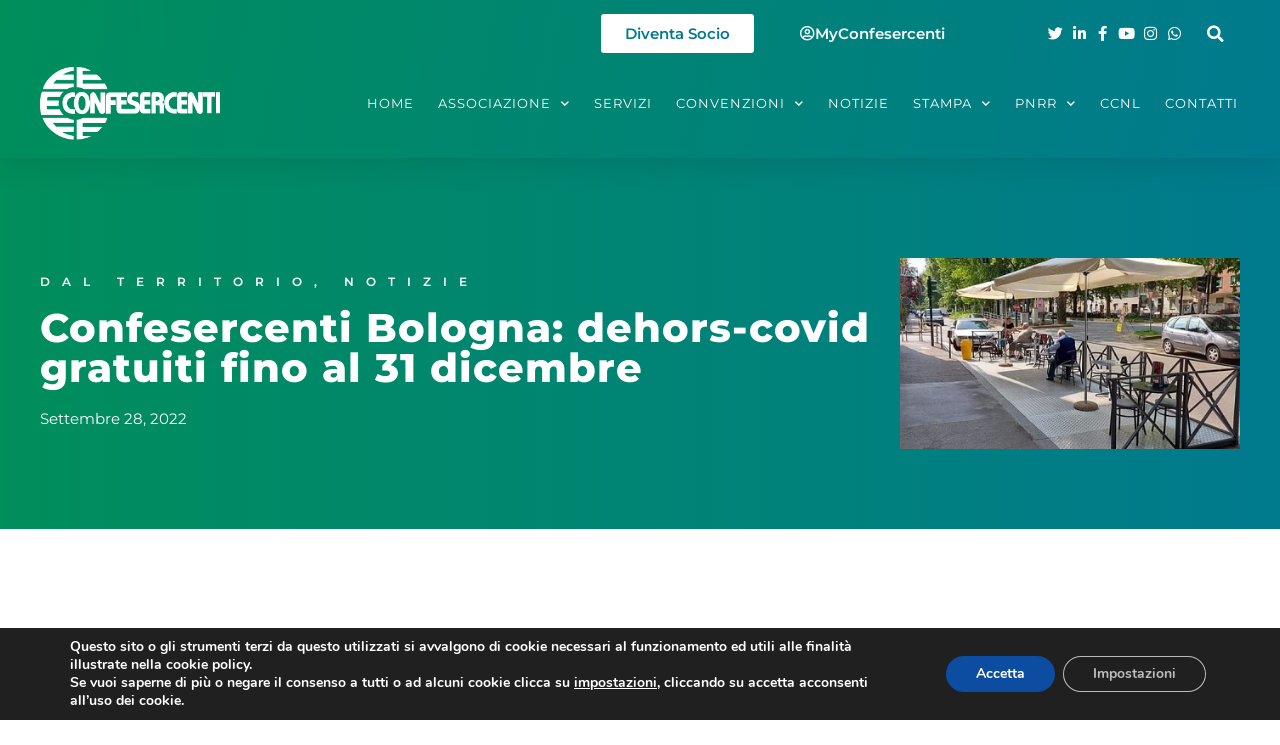

--- FILE ---
content_type: text/html; charset=UTF-8
request_url: https://www.confesercenti.it/blog/confesercenti-bologna-dehors-covid-gratuiti-fino-al-31-dicembre/
body_size: 22066
content:
<!doctype html>
<html lang="it-IT">
<head>
	<meta charset="UTF-8">
	<meta name="viewport" content="width=device-width, initial-scale=1">
	<link rel="profile" href="https://gmpg.org/xfn/11">
	<meta name='robots' content='index, follow, max-image-preview:large, max-snippet:-1, max-video-preview:-1' />

	<!-- This site is optimized with the Yoast SEO plugin v26.5 - https://yoast.com/wordpress/plugins/seo/ -->
	<title>Confesercenti Bologna: dehors-covid gratuiti fino al 31 dicembre - Confesercenti Nazionale</title>
	<link rel="canonical" href="https://www.confesercenti.it/blog/confesercenti-bologna-dehors-covid-gratuiti-fino-al-31-dicembre/" />
	<meta property="og:locale" content="it_IT" />
	<meta property="og:type" content="article" />
	<meta property="og:title" content="Confesercenti Bologna: dehors-covid gratuiti fino al 31 dicembre - Confesercenti Nazionale" />
	<meta property="og:description" content="Grande successo dell’iniziativa promossa e sostenuta da Confesercenti La Giunta di Bologna ha accolto la richiesta di Confesercenti di esentare i “Dehors-Covid” dal pagamento del canone fino al 31 dicembre 2022. Lo ..." />
	<meta property="og:url" content="https://www.confesercenti.it/blog/confesercenti-bologna-dehors-covid-gratuiti-fino-al-31-dicembre/" />
	<meta property="og:site_name" content="Confesercenti Nazionale" />
	<meta property="article:publisher" content="https://www.facebook.com/pagina.confesercenti/" />
	<meta property="article:published_time" content="2022-09-28T07:09:37+00:00" />
	<meta property="article:modified_time" content="2022-09-28T12:25:16+00:00" />
	<meta property="og:image" content="https://www.confesercenti.it/wp-content/uploads/2022/09/dehor.jpg" />
	<meta property="og:image:width" content="400" />
	<meta property="og:image:height" content="225" />
	<meta property="og:image:type" content="image/jpeg" />
	<meta name="author" content="Sala Stampa" />
	<meta name="twitter:card" content="summary_large_image" />
	<meta name="twitter:creator" content="@Confesercenti" />
	<meta name="twitter:site" content="@Confesercenti" />
	<meta name="twitter:label1" content="Scritto da" />
	<meta name="twitter:data1" content="Sala Stampa" />
	<meta name="twitter:label2" content="Tempo di lettura stimato" />
	<meta name="twitter:data2" content="2 minuti" />
	<script type="application/ld+json" class="yoast-schema-graph">{"@context":"https://schema.org","@graph":[{"@type":"Article","@id":"https://www.confesercenti.it/blog/confesercenti-bologna-dehors-covid-gratuiti-fino-al-31-dicembre/#article","isPartOf":{"@id":"https://www.confesercenti.it/blog/confesercenti-bologna-dehors-covid-gratuiti-fino-al-31-dicembre/"},"author":{"name":"Sala Stampa","@id":"https://www.confesercenti.it/#/schema/person/4b2abf43a4a69d649d31215d949ca375"},"headline":"Confesercenti Bologna: dehors-covid gratuiti fino al 31 dicembre","datePublished":"2022-09-28T07:09:37+00:00","dateModified":"2022-09-28T12:25:16+00:00","mainEntityOfPage":{"@id":"https://www.confesercenti.it/blog/confesercenti-bologna-dehors-covid-gratuiti-fino-al-31-dicembre/"},"wordCount":319,"publisher":{"@id":"https://www.confesercenti.it/#organization"},"image":{"@id":"https://www.confesercenti.it/blog/confesercenti-bologna-dehors-covid-gratuiti-fino-al-31-dicembre/#primaryimage"},"thumbnailUrl":"https://www.confesercenti.it/wp-content/uploads/2022/09/dehor.jpg","articleSection":["Dal Territorio","Notizie"],"inLanguage":"it-IT"},{"@type":"WebPage","@id":"https://www.confesercenti.it/blog/confesercenti-bologna-dehors-covid-gratuiti-fino-al-31-dicembre/","url":"https://www.confesercenti.it/blog/confesercenti-bologna-dehors-covid-gratuiti-fino-al-31-dicembre/","name":"Confesercenti Bologna: dehors-covid gratuiti fino al 31 dicembre - Confesercenti Nazionale","isPartOf":{"@id":"https://www.confesercenti.it/#website"},"primaryImageOfPage":{"@id":"https://www.confesercenti.it/blog/confesercenti-bologna-dehors-covid-gratuiti-fino-al-31-dicembre/#primaryimage"},"image":{"@id":"https://www.confesercenti.it/blog/confesercenti-bologna-dehors-covid-gratuiti-fino-al-31-dicembre/#primaryimage"},"thumbnailUrl":"https://www.confesercenti.it/wp-content/uploads/2022/09/dehor.jpg","datePublished":"2022-09-28T07:09:37+00:00","dateModified":"2022-09-28T12:25:16+00:00","breadcrumb":{"@id":"https://www.confesercenti.it/blog/confesercenti-bologna-dehors-covid-gratuiti-fino-al-31-dicembre/#breadcrumb"},"inLanguage":"it-IT","potentialAction":[{"@type":"ReadAction","target":["https://www.confesercenti.it/blog/confesercenti-bologna-dehors-covid-gratuiti-fino-al-31-dicembre/"]}]},{"@type":"ImageObject","inLanguage":"it-IT","@id":"https://www.confesercenti.it/blog/confesercenti-bologna-dehors-covid-gratuiti-fino-al-31-dicembre/#primaryimage","url":"https://www.confesercenti.it/wp-content/uploads/2022/09/dehor.jpg","contentUrl":"https://www.confesercenti.it/wp-content/uploads/2022/09/dehor.jpg","width":400,"height":225,"caption":"DDL Concorrenza: Fiepet, proroga dehors ottima notizia"},{"@type":"BreadcrumbList","@id":"https://www.confesercenti.it/blog/confesercenti-bologna-dehors-covid-gratuiti-fino-al-31-dicembre/#breadcrumb","itemListElement":[{"@type":"ListItem","position":1,"name":"Home","item":"https://www.confesercenti.it/"},{"@type":"ListItem","position":2,"name":"Confesercenti Bologna: dehors-covid gratuiti fino al 31 dicembre"}]},{"@type":"WebSite","@id":"https://www.confesercenti.it/#website","url":"https://www.confesercenti.it/","name":"Confesercenti Nazionale","description":"Confesercenti.it è il sito nazionale della Confesercenti.","publisher":{"@id":"https://www.confesercenti.it/#organization"},"potentialAction":[{"@type":"SearchAction","target":{"@type":"EntryPoint","urlTemplate":"https://www.confesercenti.it/?s={search_term_string}"},"query-input":{"@type":"PropertyValueSpecification","valueRequired":true,"valueName":"search_term_string"}}],"inLanguage":"it-IT"},{"@type":"Organization","@id":"https://www.confesercenti.it/#organization","name":"Confesercenti","url":"https://www.confesercenti.it/","logo":{"@type":"ImageObject","inLanguage":"it-IT","@id":"https://www.confesercenti.it/#/schema/logo/image/","url":"https://www.confesercenti.it/wp-content/uploads/2021/02/Logo-Confesercenti.jpg","contentUrl":"https://www.confesercenti.it/wp-content/uploads/2021/02/Logo-Confesercenti.jpg","width":355,"height":142,"caption":"Confesercenti"},"image":{"@id":"https://www.confesercenti.it/#/schema/logo/image/"},"sameAs":["https://www.facebook.com/pagina.confesercenti/","https://x.com/Confesercenti","https://www.linkedin.com/company/confesercenti-nazionale/"]},{"@type":"Person","@id":"https://www.confesercenti.it/#/schema/person/4b2abf43a4a69d649d31215d949ca375","name":"Sala Stampa","image":{"@type":"ImageObject","inLanguage":"it-IT","@id":"https://www.confesercenti.it/#/schema/person/image/","url":"https://secure.gravatar.com/avatar/44ea987dae6d6d82ef265703036051a2516804ae1bbdfe28277997a394501e2a?s=96&d=mm&r=g","contentUrl":"https://secure.gravatar.com/avatar/44ea987dae6d6d82ef265703036051a2516804ae1bbdfe28277997a394501e2a?s=96&d=mm&r=g","caption":"Sala Stampa"}}]}</script>
	<!-- / Yoast SEO plugin. -->


<link rel='dns-prefetch' href='//cdnjs.cloudflare.com' />
<link rel="alternate" type="application/rss+xml" title="Confesercenti Nazionale &raquo; Feed" href="https://www.confesercenti.it/feed/" />
<link rel="alternate" title="oEmbed (JSON)" type="application/json+oembed" href="https://www.confesercenti.it/wp-json/oembed/1.0/embed?url=https%3A%2F%2Fwww.confesercenti.it%2Fblog%2Fconfesercenti-bologna-dehors-covid-gratuiti-fino-al-31-dicembre%2F" />
<link rel="alternate" title="oEmbed (XML)" type="text/xml+oembed" href="https://www.confesercenti.it/wp-json/oembed/1.0/embed?url=https%3A%2F%2Fwww.confesercenti.it%2Fblog%2Fconfesercenti-bologna-dehors-covid-gratuiti-fino-al-31-dicembre%2F&#038;format=xml" />
<style id='wp-img-auto-sizes-contain-inline-css'>
img:is([sizes=auto i],[sizes^="auto," i]){contain-intrinsic-size:3000px 1500px}
/*# sourceURL=wp-img-auto-sizes-contain-inline-css */
</style>
<link rel='stylesheet' id='wp-block-library-css' href='https://www.confesercenti.it/wp-includes/css/dist/block-library/style.min.css?ver=6.9' media='all' />
<style id='global-styles-inline-css'>
:root{--wp--preset--aspect-ratio--square: 1;--wp--preset--aspect-ratio--4-3: 4/3;--wp--preset--aspect-ratio--3-4: 3/4;--wp--preset--aspect-ratio--3-2: 3/2;--wp--preset--aspect-ratio--2-3: 2/3;--wp--preset--aspect-ratio--16-9: 16/9;--wp--preset--aspect-ratio--9-16: 9/16;--wp--preset--color--black: #000000;--wp--preset--color--cyan-bluish-gray: #abb8c3;--wp--preset--color--white: #ffffff;--wp--preset--color--pale-pink: #f78da7;--wp--preset--color--vivid-red: #cf2e2e;--wp--preset--color--luminous-vivid-orange: #ff6900;--wp--preset--color--luminous-vivid-amber: #fcb900;--wp--preset--color--light-green-cyan: #7bdcb5;--wp--preset--color--vivid-green-cyan: #00d084;--wp--preset--color--pale-cyan-blue: #8ed1fc;--wp--preset--color--vivid-cyan-blue: #0693e3;--wp--preset--color--vivid-purple: #9b51e0;--wp--preset--gradient--vivid-cyan-blue-to-vivid-purple: linear-gradient(135deg,rgb(6,147,227) 0%,rgb(155,81,224) 100%);--wp--preset--gradient--light-green-cyan-to-vivid-green-cyan: linear-gradient(135deg,rgb(122,220,180) 0%,rgb(0,208,130) 100%);--wp--preset--gradient--luminous-vivid-amber-to-luminous-vivid-orange: linear-gradient(135deg,rgb(252,185,0) 0%,rgb(255,105,0) 100%);--wp--preset--gradient--luminous-vivid-orange-to-vivid-red: linear-gradient(135deg,rgb(255,105,0) 0%,rgb(207,46,46) 100%);--wp--preset--gradient--very-light-gray-to-cyan-bluish-gray: linear-gradient(135deg,rgb(238,238,238) 0%,rgb(169,184,195) 100%);--wp--preset--gradient--cool-to-warm-spectrum: linear-gradient(135deg,rgb(74,234,220) 0%,rgb(151,120,209) 20%,rgb(207,42,186) 40%,rgb(238,44,130) 60%,rgb(251,105,98) 80%,rgb(254,248,76) 100%);--wp--preset--gradient--blush-light-purple: linear-gradient(135deg,rgb(255,206,236) 0%,rgb(152,150,240) 100%);--wp--preset--gradient--blush-bordeaux: linear-gradient(135deg,rgb(254,205,165) 0%,rgb(254,45,45) 50%,rgb(107,0,62) 100%);--wp--preset--gradient--luminous-dusk: linear-gradient(135deg,rgb(255,203,112) 0%,rgb(199,81,192) 50%,rgb(65,88,208) 100%);--wp--preset--gradient--pale-ocean: linear-gradient(135deg,rgb(255,245,203) 0%,rgb(182,227,212) 50%,rgb(51,167,181) 100%);--wp--preset--gradient--electric-grass: linear-gradient(135deg,rgb(202,248,128) 0%,rgb(113,206,126) 100%);--wp--preset--gradient--midnight: linear-gradient(135deg,rgb(2,3,129) 0%,rgb(40,116,252) 100%);--wp--preset--font-size--small: 13px;--wp--preset--font-size--medium: 20px;--wp--preset--font-size--large: 36px;--wp--preset--font-size--x-large: 42px;--wp--preset--spacing--20: 0.44rem;--wp--preset--spacing--30: 0.67rem;--wp--preset--spacing--40: 1rem;--wp--preset--spacing--50: 1.5rem;--wp--preset--spacing--60: 2.25rem;--wp--preset--spacing--70: 3.38rem;--wp--preset--spacing--80: 5.06rem;--wp--preset--shadow--natural: 6px 6px 9px rgba(0, 0, 0, 0.2);--wp--preset--shadow--deep: 12px 12px 50px rgba(0, 0, 0, 0.4);--wp--preset--shadow--sharp: 6px 6px 0px rgba(0, 0, 0, 0.2);--wp--preset--shadow--outlined: 6px 6px 0px -3px rgb(255, 255, 255), 6px 6px rgb(0, 0, 0);--wp--preset--shadow--crisp: 6px 6px 0px rgb(0, 0, 0);}:root { --wp--style--global--content-size: 800px;--wp--style--global--wide-size: 1200px; }:where(body) { margin: 0; }.wp-site-blocks > .alignleft { float: left; margin-right: 2em; }.wp-site-blocks > .alignright { float: right; margin-left: 2em; }.wp-site-blocks > .aligncenter { justify-content: center; margin-left: auto; margin-right: auto; }:where(.wp-site-blocks) > * { margin-block-start: 24px; margin-block-end: 0; }:where(.wp-site-blocks) > :first-child { margin-block-start: 0; }:where(.wp-site-blocks) > :last-child { margin-block-end: 0; }:root { --wp--style--block-gap: 24px; }:root :where(.is-layout-flow) > :first-child{margin-block-start: 0;}:root :where(.is-layout-flow) > :last-child{margin-block-end: 0;}:root :where(.is-layout-flow) > *{margin-block-start: 24px;margin-block-end: 0;}:root :where(.is-layout-constrained) > :first-child{margin-block-start: 0;}:root :where(.is-layout-constrained) > :last-child{margin-block-end: 0;}:root :where(.is-layout-constrained) > *{margin-block-start: 24px;margin-block-end: 0;}:root :where(.is-layout-flex){gap: 24px;}:root :where(.is-layout-grid){gap: 24px;}.is-layout-flow > .alignleft{float: left;margin-inline-start: 0;margin-inline-end: 2em;}.is-layout-flow > .alignright{float: right;margin-inline-start: 2em;margin-inline-end: 0;}.is-layout-flow > .aligncenter{margin-left: auto !important;margin-right: auto !important;}.is-layout-constrained > .alignleft{float: left;margin-inline-start: 0;margin-inline-end: 2em;}.is-layout-constrained > .alignright{float: right;margin-inline-start: 2em;margin-inline-end: 0;}.is-layout-constrained > .aligncenter{margin-left: auto !important;margin-right: auto !important;}.is-layout-constrained > :where(:not(.alignleft):not(.alignright):not(.alignfull)){max-width: var(--wp--style--global--content-size);margin-left: auto !important;margin-right: auto !important;}.is-layout-constrained > .alignwide{max-width: var(--wp--style--global--wide-size);}body .is-layout-flex{display: flex;}.is-layout-flex{flex-wrap: wrap;align-items: center;}.is-layout-flex > :is(*, div){margin: 0;}body .is-layout-grid{display: grid;}.is-layout-grid > :is(*, div){margin: 0;}body{padding-top: 0px;padding-right: 0px;padding-bottom: 0px;padding-left: 0px;}a:where(:not(.wp-element-button)){text-decoration: underline;}:root :where(.wp-element-button, .wp-block-button__link){background-color: #32373c;border-width: 0;color: #fff;font-family: inherit;font-size: inherit;font-style: inherit;font-weight: inherit;letter-spacing: inherit;line-height: inherit;padding-top: calc(0.667em + 2px);padding-right: calc(1.333em + 2px);padding-bottom: calc(0.667em + 2px);padding-left: calc(1.333em + 2px);text-decoration: none;text-transform: inherit;}.has-black-color{color: var(--wp--preset--color--black) !important;}.has-cyan-bluish-gray-color{color: var(--wp--preset--color--cyan-bluish-gray) !important;}.has-white-color{color: var(--wp--preset--color--white) !important;}.has-pale-pink-color{color: var(--wp--preset--color--pale-pink) !important;}.has-vivid-red-color{color: var(--wp--preset--color--vivid-red) !important;}.has-luminous-vivid-orange-color{color: var(--wp--preset--color--luminous-vivid-orange) !important;}.has-luminous-vivid-amber-color{color: var(--wp--preset--color--luminous-vivid-amber) !important;}.has-light-green-cyan-color{color: var(--wp--preset--color--light-green-cyan) !important;}.has-vivid-green-cyan-color{color: var(--wp--preset--color--vivid-green-cyan) !important;}.has-pale-cyan-blue-color{color: var(--wp--preset--color--pale-cyan-blue) !important;}.has-vivid-cyan-blue-color{color: var(--wp--preset--color--vivid-cyan-blue) !important;}.has-vivid-purple-color{color: var(--wp--preset--color--vivid-purple) !important;}.has-black-background-color{background-color: var(--wp--preset--color--black) !important;}.has-cyan-bluish-gray-background-color{background-color: var(--wp--preset--color--cyan-bluish-gray) !important;}.has-white-background-color{background-color: var(--wp--preset--color--white) !important;}.has-pale-pink-background-color{background-color: var(--wp--preset--color--pale-pink) !important;}.has-vivid-red-background-color{background-color: var(--wp--preset--color--vivid-red) !important;}.has-luminous-vivid-orange-background-color{background-color: var(--wp--preset--color--luminous-vivid-orange) !important;}.has-luminous-vivid-amber-background-color{background-color: var(--wp--preset--color--luminous-vivid-amber) !important;}.has-light-green-cyan-background-color{background-color: var(--wp--preset--color--light-green-cyan) !important;}.has-vivid-green-cyan-background-color{background-color: var(--wp--preset--color--vivid-green-cyan) !important;}.has-pale-cyan-blue-background-color{background-color: var(--wp--preset--color--pale-cyan-blue) !important;}.has-vivid-cyan-blue-background-color{background-color: var(--wp--preset--color--vivid-cyan-blue) !important;}.has-vivid-purple-background-color{background-color: var(--wp--preset--color--vivid-purple) !important;}.has-black-border-color{border-color: var(--wp--preset--color--black) !important;}.has-cyan-bluish-gray-border-color{border-color: var(--wp--preset--color--cyan-bluish-gray) !important;}.has-white-border-color{border-color: var(--wp--preset--color--white) !important;}.has-pale-pink-border-color{border-color: var(--wp--preset--color--pale-pink) !important;}.has-vivid-red-border-color{border-color: var(--wp--preset--color--vivid-red) !important;}.has-luminous-vivid-orange-border-color{border-color: var(--wp--preset--color--luminous-vivid-orange) !important;}.has-luminous-vivid-amber-border-color{border-color: var(--wp--preset--color--luminous-vivid-amber) !important;}.has-light-green-cyan-border-color{border-color: var(--wp--preset--color--light-green-cyan) !important;}.has-vivid-green-cyan-border-color{border-color: var(--wp--preset--color--vivid-green-cyan) !important;}.has-pale-cyan-blue-border-color{border-color: var(--wp--preset--color--pale-cyan-blue) !important;}.has-vivid-cyan-blue-border-color{border-color: var(--wp--preset--color--vivid-cyan-blue) !important;}.has-vivid-purple-border-color{border-color: var(--wp--preset--color--vivid-purple) !important;}.has-vivid-cyan-blue-to-vivid-purple-gradient-background{background: var(--wp--preset--gradient--vivid-cyan-blue-to-vivid-purple) !important;}.has-light-green-cyan-to-vivid-green-cyan-gradient-background{background: var(--wp--preset--gradient--light-green-cyan-to-vivid-green-cyan) !important;}.has-luminous-vivid-amber-to-luminous-vivid-orange-gradient-background{background: var(--wp--preset--gradient--luminous-vivid-amber-to-luminous-vivid-orange) !important;}.has-luminous-vivid-orange-to-vivid-red-gradient-background{background: var(--wp--preset--gradient--luminous-vivid-orange-to-vivid-red) !important;}.has-very-light-gray-to-cyan-bluish-gray-gradient-background{background: var(--wp--preset--gradient--very-light-gray-to-cyan-bluish-gray) !important;}.has-cool-to-warm-spectrum-gradient-background{background: var(--wp--preset--gradient--cool-to-warm-spectrum) !important;}.has-blush-light-purple-gradient-background{background: var(--wp--preset--gradient--blush-light-purple) !important;}.has-blush-bordeaux-gradient-background{background: var(--wp--preset--gradient--blush-bordeaux) !important;}.has-luminous-dusk-gradient-background{background: var(--wp--preset--gradient--luminous-dusk) !important;}.has-pale-ocean-gradient-background{background: var(--wp--preset--gradient--pale-ocean) !important;}.has-electric-grass-gradient-background{background: var(--wp--preset--gradient--electric-grass) !important;}.has-midnight-gradient-background{background: var(--wp--preset--gradient--midnight) !important;}.has-small-font-size{font-size: var(--wp--preset--font-size--small) !important;}.has-medium-font-size{font-size: var(--wp--preset--font-size--medium) !important;}.has-large-font-size{font-size: var(--wp--preset--font-size--large) !important;}.has-x-large-font-size{font-size: var(--wp--preset--font-size--x-large) !important;}
:root :where(.wp-block-pullquote){font-size: 1.5em;line-height: 1.6;}
/*# sourceURL=global-styles-inline-css */
</style>
<link rel='stylesheet' id='bbp-default-css' href='https://www.confesercenti.it/wp-content/plugins/bbpress/templates/default/css/bbpress.min.css?ver=2.6.14' media='all' />
<link rel='stylesheet' id='Fontawesome_Css-css' href='//cdnjs.cloudflare.com/ajax/libs/font-awesome/6.4.2/css/all.min.css?ver=6.9' media='all' />
<link rel='stylesheet' id='hello-elementor-css' href='https://www.confesercenti.it/wp-content/themes/hello-elementor/assets/css/reset.css?ver=3.4.5' media='all' />
<link rel='stylesheet' id='hello-elementor-theme-style-css' href='https://www.confesercenti.it/wp-content/themes/hello-elementor/assets/css/theme.css?ver=3.4.5' media='all' />
<link rel='stylesheet' id='hello-elementor-header-footer-css' href='https://www.confesercenti.it/wp-content/themes/hello-elementor/assets/css/header-footer.css?ver=3.4.5' media='all' />
<link rel='stylesheet' id='elementor-frontend-css' href='https://www.confesercenti.it/wp-content/plugins/elementor/assets/css/frontend.min.css?ver=3.33.3' media='all' />
<link rel='stylesheet' id='widget-icon-list-css' href='https://www.confesercenti.it/wp-content/plugins/elementor/assets/css/widget-icon-list.min.css?ver=3.33.3' media='all' />
<link rel='stylesheet' id='widget-search-form-css' href='https://www.confesercenti.it/wp-content/plugins/elementor-pro/assets/css/widget-search-form.min.css?ver=3.33.2' media='all' />
<link rel='stylesheet' id='elementor-icons-shared-0-css' href='https://www.confesercenti.it/wp-content/plugins/elementor/assets/lib/font-awesome/css/fontawesome.min.css?ver=5.15.3' media='all' />
<link rel='stylesheet' id='elementor-icons-fa-solid-css' href='https://www.confesercenti.it/wp-content/plugins/elementor/assets/lib/font-awesome/css/solid.min.css?ver=5.15.3' media='all' />
<link rel='stylesheet' id='widget-image-css' href='https://www.confesercenti.it/wp-content/plugins/elementor/assets/css/widget-image.min.css?ver=3.33.3' media='all' />
<link rel='stylesheet' id='widget-nav-menu-css' href='https://www.confesercenti.it/wp-content/plugins/elementor-pro/assets/css/widget-nav-menu.min.css?ver=3.33.2' media='all' />
<link rel='stylesheet' id='e-sticky-css' href='https://www.confesercenti.it/wp-content/plugins/elementor-pro/assets/css/modules/sticky.min.css?ver=3.33.2' media='all' />
<link rel='stylesheet' id='widget-heading-css' href='https://www.confesercenti.it/wp-content/plugins/elementor/assets/css/widget-heading.min.css?ver=3.33.3' media='all' />
<link rel='stylesheet' id='widget-post-info-css' href='https://www.confesercenti.it/wp-content/plugins/elementor-pro/assets/css/widget-post-info.min.css?ver=3.33.2' media='all' />
<link rel='stylesheet' id='elementor-icons-fa-regular-css' href='https://www.confesercenti.it/wp-content/plugins/elementor/assets/lib/font-awesome/css/regular.min.css?ver=5.15.3' media='all' />
<link rel='stylesheet' id='widget-spacer-css' href='https://www.confesercenti.it/wp-content/plugins/elementor/assets/css/widget-spacer.min.css?ver=3.33.3' media='all' />
<link rel='stylesheet' id='widget-share-buttons-css' href='https://www.confesercenti.it/wp-content/plugins/elementor-pro/assets/css/widget-share-buttons.min.css?ver=3.33.2' media='all' />
<link rel='stylesheet' id='e-apple-webkit-css' href='https://www.confesercenti.it/wp-content/plugins/elementor/assets/css/conditionals/apple-webkit.min.css?ver=3.33.3' media='all' />
<link rel='stylesheet' id='elementor-icons-fa-brands-css' href='https://www.confesercenti.it/wp-content/plugins/elementor/assets/lib/font-awesome/css/brands.min.css?ver=5.15.3' media='all' />
<link rel='stylesheet' id='widget-post-navigation-css' href='https://www.confesercenti.it/wp-content/plugins/elementor-pro/assets/css/widget-post-navigation.min.css?ver=3.33.2' media='all' />
<link rel='stylesheet' id='elementor-icons-css' href='https://www.confesercenti.it/wp-content/plugins/elementor/assets/lib/eicons/css/elementor-icons.min.css?ver=5.44.0' media='all' />
<link rel='stylesheet' id='elementor-post-79243-css' href='https://www.confesercenti.it/wp-content/uploads/elementor/css/post-79243.css?ver=1764884924' media='all' />
<link rel='stylesheet' id='elementor-post-79276-css' href='https://www.confesercenti.it/wp-content/uploads/elementor/css/post-79276.css?ver=1764884924' media='all' />
<link rel='stylesheet' id='elementor-post-79278-css' href='https://www.confesercenti.it/wp-content/uploads/elementor/css/post-79278.css?ver=1764884924' media='all' />
<link rel='stylesheet' id='elementor-post-79366-css' href='https://www.confesercenti.it/wp-content/uploads/elementor/css/post-79366.css?ver=1764884924' media='all' />
<link rel='stylesheet' id='moove_gdpr_frontend-css' href='https://www.confesercenti.it/wp-content/plugins/gdpr-cookie-compliance/dist/styles/gdpr-main.css?ver=5.0.9' media='all' />
<style id='moove_gdpr_frontend-inline-css'>
#moove_gdpr_cookie_modal,#moove_gdpr_cookie_info_bar,.gdpr_cookie_settings_shortcode_content{font-family:&#039;Nunito&#039;,sans-serif}#moove_gdpr_save_popup_settings_button{background-color:#373737;color:#fff}#moove_gdpr_save_popup_settings_button:hover{background-color:#000}#moove_gdpr_cookie_info_bar .moove-gdpr-info-bar-container .moove-gdpr-info-bar-content a.mgbutton,#moove_gdpr_cookie_info_bar .moove-gdpr-info-bar-container .moove-gdpr-info-bar-content button.mgbutton{background-color:#0c4da2}#moove_gdpr_cookie_modal .moove-gdpr-modal-content .moove-gdpr-modal-footer-content .moove-gdpr-button-holder a.mgbutton,#moove_gdpr_cookie_modal .moove-gdpr-modal-content .moove-gdpr-modal-footer-content .moove-gdpr-button-holder button.mgbutton,.gdpr_cookie_settings_shortcode_content .gdpr-shr-button.button-green{background-color:#0c4da2;border-color:#0c4da2}#moove_gdpr_cookie_modal .moove-gdpr-modal-content .moove-gdpr-modal-footer-content .moove-gdpr-button-holder a.mgbutton:hover,#moove_gdpr_cookie_modal .moove-gdpr-modal-content .moove-gdpr-modal-footer-content .moove-gdpr-button-holder button.mgbutton:hover,.gdpr_cookie_settings_shortcode_content .gdpr-shr-button.button-green:hover{background-color:#fff;color:#0c4da2}#moove_gdpr_cookie_modal .moove-gdpr-modal-content .moove-gdpr-modal-close i,#moove_gdpr_cookie_modal .moove-gdpr-modal-content .moove-gdpr-modal-close span.gdpr-icon{background-color:#0c4da2;border:1px solid #0c4da2}#moove_gdpr_cookie_info_bar span.moove-gdpr-infobar-allow-all.focus-g,#moove_gdpr_cookie_info_bar span.moove-gdpr-infobar-allow-all:focus,#moove_gdpr_cookie_info_bar button.moove-gdpr-infobar-allow-all.focus-g,#moove_gdpr_cookie_info_bar button.moove-gdpr-infobar-allow-all:focus,#moove_gdpr_cookie_info_bar span.moove-gdpr-infobar-reject-btn.focus-g,#moove_gdpr_cookie_info_bar span.moove-gdpr-infobar-reject-btn:focus,#moove_gdpr_cookie_info_bar button.moove-gdpr-infobar-reject-btn.focus-g,#moove_gdpr_cookie_info_bar button.moove-gdpr-infobar-reject-btn:focus,#moove_gdpr_cookie_info_bar span.change-settings-button.focus-g,#moove_gdpr_cookie_info_bar span.change-settings-button:focus,#moove_gdpr_cookie_info_bar button.change-settings-button.focus-g,#moove_gdpr_cookie_info_bar button.change-settings-button:focus{-webkit-box-shadow:0 0 1px 3px #0c4da2;-moz-box-shadow:0 0 1px 3px #0c4da2;box-shadow:0 0 1px 3px #0c4da2}#moove_gdpr_cookie_modal .moove-gdpr-modal-content .moove-gdpr-modal-close i:hover,#moove_gdpr_cookie_modal .moove-gdpr-modal-content .moove-gdpr-modal-close span.gdpr-icon:hover,#moove_gdpr_cookie_info_bar span[data-href]>u.change-settings-button{color:#0c4da2}#moove_gdpr_cookie_modal .moove-gdpr-modal-content .moove-gdpr-modal-left-content #moove-gdpr-menu li.menu-item-selected a span.gdpr-icon,#moove_gdpr_cookie_modal .moove-gdpr-modal-content .moove-gdpr-modal-left-content #moove-gdpr-menu li.menu-item-selected button span.gdpr-icon{color:inherit}#moove_gdpr_cookie_modal .moove-gdpr-modal-content .moove-gdpr-modal-left-content #moove-gdpr-menu li a span.gdpr-icon,#moove_gdpr_cookie_modal .moove-gdpr-modal-content .moove-gdpr-modal-left-content #moove-gdpr-menu li button span.gdpr-icon{color:inherit}#moove_gdpr_cookie_modal .gdpr-acc-link{line-height:0;font-size:0;color:transparent;position:absolute}#moove_gdpr_cookie_modal .moove-gdpr-modal-content .moove-gdpr-modal-close:hover i,#moove_gdpr_cookie_modal .moove-gdpr-modal-content .moove-gdpr-modal-left-content #moove-gdpr-menu li a,#moove_gdpr_cookie_modal .moove-gdpr-modal-content .moove-gdpr-modal-left-content #moove-gdpr-menu li button,#moove_gdpr_cookie_modal .moove-gdpr-modal-content .moove-gdpr-modal-left-content #moove-gdpr-menu li button i,#moove_gdpr_cookie_modal .moove-gdpr-modal-content .moove-gdpr-modal-left-content #moove-gdpr-menu li a i,#moove_gdpr_cookie_modal .moove-gdpr-modal-content .moove-gdpr-tab-main .moove-gdpr-tab-main-content a:hover,#moove_gdpr_cookie_info_bar.moove-gdpr-dark-scheme .moove-gdpr-info-bar-container .moove-gdpr-info-bar-content a.mgbutton:hover,#moove_gdpr_cookie_info_bar.moove-gdpr-dark-scheme .moove-gdpr-info-bar-container .moove-gdpr-info-bar-content button.mgbutton:hover,#moove_gdpr_cookie_info_bar.moove-gdpr-dark-scheme .moove-gdpr-info-bar-container .moove-gdpr-info-bar-content a:hover,#moove_gdpr_cookie_info_bar.moove-gdpr-dark-scheme .moove-gdpr-info-bar-container .moove-gdpr-info-bar-content button:hover,#moove_gdpr_cookie_info_bar.moove-gdpr-dark-scheme .moove-gdpr-info-bar-container .moove-gdpr-info-bar-content span.change-settings-button:hover,#moove_gdpr_cookie_info_bar.moove-gdpr-dark-scheme .moove-gdpr-info-bar-container .moove-gdpr-info-bar-content button.change-settings-button:hover,#moove_gdpr_cookie_info_bar.moove-gdpr-dark-scheme .moove-gdpr-info-bar-container .moove-gdpr-info-bar-content u.change-settings-button:hover,#moove_gdpr_cookie_info_bar span[data-href]>u.change-settings-button,#moove_gdpr_cookie_info_bar.moove-gdpr-dark-scheme .moove-gdpr-info-bar-container .moove-gdpr-info-bar-content a.mgbutton.focus-g,#moove_gdpr_cookie_info_bar.moove-gdpr-dark-scheme .moove-gdpr-info-bar-container .moove-gdpr-info-bar-content button.mgbutton.focus-g,#moove_gdpr_cookie_info_bar.moove-gdpr-dark-scheme .moove-gdpr-info-bar-container .moove-gdpr-info-bar-content a.focus-g,#moove_gdpr_cookie_info_bar.moove-gdpr-dark-scheme .moove-gdpr-info-bar-container .moove-gdpr-info-bar-content button.focus-g,#moove_gdpr_cookie_info_bar.moove-gdpr-dark-scheme .moove-gdpr-info-bar-container .moove-gdpr-info-bar-content a.mgbutton:focus,#moove_gdpr_cookie_info_bar.moove-gdpr-dark-scheme .moove-gdpr-info-bar-container .moove-gdpr-info-bar-content button.mgbutton:focus,#moove_gdpr_cookie_info_bar.moove-gdpr-dark-scheme .moove-gdpr-info-bar-container .moove-gdpr-info-bar-content a:focus,#moove_gdpr_cookie_info_bar.moove-gdpr-dark-scheme .moove-gdpr-info-bar-container .moove-gdpr-info-bar-content button:focus,#moove_gdpr_cookie_info_bar.moove-gdpr-dark-scheme .moove-gdpr-info-bar-container .moove-gdpr-info-bar-content span.change-settings-button.focus-g,span.change-settings-button:focus,button.change-settings-button.focus-g,button.change-settings-button:focus,#moove_gdpr_cookie_info_bar.moove-gdpr-dark-scheme .moove-gdpr-info-bar-container .moove-gdpr-info-bar-content u.change-settings-button.focus-g,#moove_gdpr_cookie_info_bar.moove-gdpr-dark-scheme .moove-gdpr-info-bar-container .moove-gdpr-info-bar-content u.change-settings-button:focus{color:#0c4da2}#moove_gdpr_cookie_modal .moove-gdpr-branding.focus-g span,#moove_gdpr_cookie_modal .moove-gdpr-modal-content .moove-gdpr-tab-main a.focus-g,#moove_gdpr_cookie_modal .moove-gdpr-modal-content .moove-gdpr-tab-main .gdpr-cd-details-toggle.focus-g{color:#0c4da2}#moove_gdpr_cookie_modal.gdpr_lightbox-hide{display:none}#moove_gdpr_cookie_info_bar.gdpr-full-screen-infobar .moove-gdpr-info-bar-container .moove-gdpr-info-bar-content .moove-gdpr-cookie-notice p a{color:#0c4da2!important}
/*# sourceURL=moove_gdpr_frontend-inline-css */
</style>
<link rel='stylesheet' id='gdpr_cc_addon_frontend-css' href='https://www.confesercenti.it/wp-content/plugins/gdpr-cookie-compliance-addon/assets/css/gdpr_cc_addon.css?ver=3.5.2' media='all' />
<link rel='stylesheet' id='onepress-child-style_sass-css' href='https://www.confesercenti.it/wp-content/themes/hello-confesercenti-child-1.2.0/assets/sass/style.css?ver=6.9' media='all' />
<link rel='stylesheet' id='onepress-child-style-css' href='https://www.confesercenti.it/wp-content/themes/hello-confesercenti-child-1.2.0/style.css?ver=6.9' media='all' />
<link rel='stylesheet' id='bdt-uikit-css' href='https://www.confesercenti.it/wp-content/plugins/bdthemes-element-pack/assets/css/bdt-uikit.css?ver=3.21.7' media='all' />
<link rel='stylesheet' id='ep-helper-css' href='https://www.confesercenti.it/wp-content/plugins/bdthemes-element-pack/assets/css/ep-helper.css?ver=9.0.7' media='all' />
<link rel='stylesheet' id='elementor-gf-local-montserrat-css' href='https://www.confesercenti.it/wp-content/uploads/elementor/google-fonts/css/montserrat.css?ver=1745836927' media='all' />
<script src="https://www.confesercenti.it/wp-includes/js/jquery/jquery.min.js?ver=3.7.1" id="jquery-core-js"></script>
<script src="https://www.confesercenti.it/wp-includes/js/jquery/jquery-migrate.min.js?ver=3.4.1" id="jquery-migrate-js"></script>
<link rel="https://api.w.org/" href="https://www.confesercenti.it/wp-json/" /><link rel="alternate" title="JSON" type="application/json" href="https://www.confesercenti.it/wp-json/wp/v2/posts/95490" /><link rel="EditURI" type="application/rsd+xml" title="RSD" href="https://www.confesercenti.it/xmlrpc.php?rsd" />
<meta name="generator" content="WordPress 6.9" />
<link rel='shortlink' href='https://www.confesercenti.it/?p=95490' />
<meta name="generator" content="Elementor 3.33.3; features: additional_custom_breakpoints; settings: css_print_method-external, google_font-enabled, font_display-auto">
<!-- Matomo -->
<script>
  var _paq = window._paq = window._paq || [];
 
/*  require user cookie consent before storing and using any cookies */
_paq.push(['requireCookieConsent']);

 /* tracker methods like "setCustomDimension" should be called before "trackPageView" */
  _paq.push(['trackPageView']);
  _paq.push(['enableLinkTracking']);
  (function() {
    var u="//webanalytics.deeplab.it/";
    _paq.push(['setTrackerUrl', u+'matomo.php']);
    _paq.push(['setSiteId', '5']);
    var d=document, g=d.createElement('script'), s=d.getElementsByTagName('script')[0];
    g.async=true; g.src=u+'matomo.js'; s.parentNode.insertBefore(g,s);
  })();
</script>
<!-- End Matomo Code -->
			<style>
				.e-con.e-parent:nth-of-type(n+4):not(.e-lazyloaded):not(.e-no-lazyload),
				.e-con.e-parent:nth-of-type(n+4):not(.e-lazyloaded):not(.e-no-lazyload) * {
					background-image: none !important;
				}
				@media screen and (max-height: 1024px) {
					.e-con.e-parent:nth-of-type(n+3):not(.e-lazyloaded):not(.e-no-lazyload),
					.e-con.e-parent:nth-of-type(n+3):not(.e-lazyloaded):not(.e-no-lazyload) * {
						background-image: none !important;
					}
				}
				@media screen and (max-height: 640px) {
					.e-con.e-parent:nth-of-type(n+2):not(.e-lazyloaded):not(.e-no-lazyload),
					.e-con.e-parent:nth-of-type(n+2):not(.e-lazyloaded):not(.e-no-lazyload) * {
						background-image: none !important;
					}
				}
			</style>
			<link rel="icon" href="https://www.confesercenti.it/wp-content/uploads/2020/09/favicon.png" sizes="32x32" />
<link rel="icon" href="https://www.confesercenti.it/wp-content/uploads/2020/09/favicon.png" sizes="192x192" />
<link rel="apple-touch-icon" href="https://www.confesercenti.it/wp-content/uploads/2020/09/favicon.png" />
<meta name="msapplication-TileImage" content="https://www.confesercenti.it/wp-content/uploads/2020/09/favicon.png" />
</head>
<body class="wp-singular post-template-default single single-post postid-95490 single-format-standard wp-custom-logo wp-embed-responsive wp-theme-hello-elementor wp-child-theme-hello-confesercenti-child-120 hello-elementor-default elementor-default elementor-kit-79243 elementor-page-79366">


<script type="text/javascript" id="bbp-swap-no-js-body-class">
	document.body.className = document.body.className.replace( 'bbp-no-js', 'bbp-js' );
</script>


<a class="skip-link screen-reader-text" href="#content">Vai al contenuto</a>

		<header data-elementor-type="header" data-elementor-id="79276" class="elementor elementor-79276 elementor-location-header" data-elementor-settings="{&quot;element_pack_global_tooltip_width&quot;:{&quot;unit&quot;:&quot;px&quot;,&quot;size&quot;:&quot;&quot;,&quot;sizes&quot;:[]},&quot;element_pack_global_tooltip_width_tablet&quot;:{&quot;unit&quot;:&quot;px&quot;,&quot;size&quot;:&quot;&quot;,&quot;sizes&quot;:[]},&quot;element_pack_global_tooltip_width_mobile&quot;:{&quot;unit&quot;:&quot;px&quot;,&quot;size&quot;:&quot;&quot;,&quot;sizes&quot;:[]},&quot;element_pack_global_tooltip_padding&quot;:{&quot;unit&quot;:&quot;px&quot;,&quot;top&quot;:&quot;&quot;,&quot;right&quot;:&quot;&quot;,&quot;bottom&quot;:&quot;&quot;,&quot;left&quot;:&quot;&quot;,&quot;isLinked&quot;:true},&quot;element_pack_global_tooltip_padding_tablet&quot;:{&quot;unit&quot;:&quot;px&quot;,&quot;top&quot;:&quot;&quot;,&quot;right&quot;:&quot;&quot;,&quot;bottom&quot;:&quot;&quot;,&quot;left&quot;:&quot;&quot;,&quot;isLinked&quot;:true},&quot;element_pack_global_tooltip_padding_mobile&quot;:{&quot;unit&quot;:&quot;px&quot;,&quot;top&quot;:&quot;&quot;,&quot;right&quot;:&quot;&quot;,&quot;bottom&quot;:&quot;&quot;,&quot;left&quot;:&quot;&quot;,&quot;isLinked&quot;:true},&quot;element_pack_global_tooltip_border_radius&quot;:{&quot;unit&quot;:&quot;px&quot;,&quot;top&quot;:&quot;&quot;,&quot;right&quot;:&quot;&quot;,&quot;bottom&quot;:&quot;&quot;,&quot;left&quot;:&quot;&quot;,&quot;isLinked&quot;:true},&quot;element_pack_global_tooltip_border_radius_tablet&quot;:{&quot;unit&quot;:&quot;px&quot;,&quot;top&quot;:&quot;&quot;,&quot;right&quot;:&quot;&quot;,&quot;bottom&quot;:&quot;&quot;,&quot;left&quot;:&quot;&quot;,&quot;isLinked&quot;:true},&quot;element_pack_global_tooltip_border_radius_mobile&quot;:{&quot;unit&quot;:&quot;px&quot;,&quot;top&quot;:&quot;&quot;,&quot;right&quot;:&quot;&quot;,&quot;bottom&quot;:&quot;&quot;,&quot;left&quot;:&quot;&quot;,&quot;isLinked&quot;:true}}" data-elementor-post-type="elementor_library">
					<section class="elementor-section elementor-top-section elementor-element elementor-element-43c02beb elementor-section-full_width elementor-section-height-default elementor-section-height-default" data-id="43c02beb" data-element_type="section" id="header_pop" data-settings="{&quot;sticky&quot;:&quot;top&quot;,&quot;background_background&quot;:&quot;gradient&quot;,&quot;sticky_on&quot;:[&quot;desktop&quot;,&quot;tablet&quot;,&quot;mobile&quot;],&quot;sticky_offset&quot;:0,&quot;sticky_effects_offset&quot;:0,&quot;sticky_anchor_link_offset&quot;:0}">
						<div class="elementor-container elementor-column-gap-default">
					<div class="elementor-column elementor-col-100 elementor-top-column elementor-element elementor-element-5bcf77e4" data-id="5bcf77e4" data-element_type="column">
			<div class="elementor-widget-wrap elementor-element-populated">
						<section class="elementor-section elementor-inner-section elementor-element elementor-element-4e33da92 elementor-reverse-mobile elementor-hidden-phone elementor-section-boxed elementor-section-height-default elementor-section-height-default" data-id="4e33da92" data-element_type="section" data-settings="{&quot;background_background&quot;:&quot;classic&quot;}">
						<div class="elementor-container elementor-column-gap-default">
					<div class="elementor-column elementor-col-25 elementor-inner-column elementor-element elementor-element-c5ad157" data-id="c5ad157" data-element_type="column">
			<div class="elementor-widget-wrap elementor-element-populated">
						<div class="elementor-element elementor-element-77218ac elementor-align-right elementor-widget elementor-widget-button" data-id="77218ac" data-element_type="widget" data-widget_type="button.default">
				<div class="elementor-widget-container">
									<div class="elementor-button-wrapper">
					<a class="elementor-button elementor-button-link elementor-size-sm" href="https://iscrizioni.confesercenti.it/app/#!/subscription" target="_blank" id="socio-myconf-testata">
						<span class="elementor-button-content-wrapper">
									<span class="elementor-button-text">Diventa Socio</span>
					</span>
					</a>
				</div>
								</div>
				</div>
					</div>
		</div>
				<div class="elementor-column elementor-col-25 elementor-inner-column elementor-element elementor-element-7d5e244" data-id="7d5e244" data-element_type="column">
			<div class="elementor-widget-wrap elementor-element-populated">
						<div class="elementor-element elementor-element-18ce420 elementor-align-right elementor-widget elementor-widget-button" data-id="18ce420" data-element_type="widget" data-widget_type="button.default">
				<div class="elementor-widget-container">
									<div class="elementor-button-wrapper">
					<a class="elementor-button elementor-button-link elementor-size-sm" href="https://my.confesercenti.it/" target="_blank" id="accesso-myconf-testata">
						<span class="elementor-button-content-wrapper">
						<span class="elementor-button-icon">
				<i aria-hidden="true" class="far fa-user-circle"></i>			</span>
									<span class="elementor-button-text">MyConfesercenti</span>
					</span>
					</a>
				</div>
								</div>
				</div>
					</div>
		</div>
				<div class="elementor-column elementor-col-25 elementor-inner-column elementor-element elementor-element-399ea81d" data-id="399ea81d" data-element_type="column">
			<div class="elementor-widget-wrap elementor-element-populated">
						<div class="elementor-element elementor-element-135dfae0 elementor-icon-list--layout-inline elementor-align-right elementor-mobile-align-left elementor-list-item-link-full_width elementor-widget elementor-widget-icon-list" data-id="135dfae0" data-element_type="widget" data-widget_type="icon-list.default">
				<div class="elementor-widget-container">
							<ul class="elementor-icon-list-items elementor-inline-items">
							<li class="elementor-icon-list-item elementor-inline-item">
											<a href="https://twitter.com/Confesercenti" target="_blank">

												<span class="elementor-icon-list-icon">
							<i aria-hidden="true" class="fab fa-twitter"></i>						</span>
										<span class="elementor-icon-list-text"></span>
											</a>
									</li>
								<li class="elementor-icon-list-item elementor-inline-item">
											<a href="https://www.linkedin.com/company/confesercenti-nazionale/" target="_blank">

												<span class="elementor-icon-list-icon">
							<i aria-hidden="true" class="fab fa-linkedin-in"></i>						</span>
										<span class="elementor-icon-list-text"></span>
											</a>
									</li>
								<li class="elementor-icon-list-item elementor-inline-item">
											<a href="https://www.facebook.com/pagina.confesercenti/" target="_blank">

												<span class="elementor-icon-list-icon">
							<i aria-hidden="true" class="fab fa-facebook-f"></i>						</span>
										<span class="elementor-icon-list-text"></span>
											</a>
									</li>
								<li class="elementor-icon-list-item elementor-inline-item">
											<a href="https://www.youtube.com/channel/UCjh5s5FFRsvoHLpi2J7-IHQ" target="_blank">

												<span class="elementor-icon-list-icon">
							<i aria-hidden="true" class="fab fa-youtube"></i>						</span>
										<span class="elementor-icon-list-text"></span>
											</a>
									</li>
								<li class="elementor-icon-list-item elementor-inline-item">
											<a href="https://www.instagram.com/confesercenti/">

												<span class="elementor-icon-list-icon">
							<i aria-hidden="true" class="fab fa-instagram"></i>						</span>
										<span class="elementor-icon-list-text"></span>
											</a>
									</li>
								<li class="elementor-icon-list-item elementor-inline-item">
											<a href="https://whatsapp.com/channel/0029VaHd0JwGzzKTcHp5NV3z">

												<span class="elementor-icon-list-icon">
							<i aria-hidden="true" class="fab fa-whatsapp"></i>						</span>
										<span class="elementor-icon-list-text"></span>
											</a>
									</li>
						</ul>
						</div>
				</div>
					</div>
		</div>
				<div class="elementor-column elementor-col-25 elementor-inner-column elementor-element elementor-element-bf805a0" data-id="bf805a0" data-element_type="column">
			<div class="elementor-widget-wrap elementor-element-populated">
						<div class="elementor-element elementor-element-4216325 elementor-search-form--skin-full_screen casella-ricerca elementor-widget elementor-widget-search-form" data-id="4216325" data-element_type="widget" data-settings="{&quot;skin&quot;:&quot;full_screen&quot;}" data-widget_type="search-form.default">
				<div class="elementor-widget-container">
							<search role="search">
			<form class="elementor-search-form" action="https://www.confesercenti.it" method="get">
												<div class="elementor-search-form__toggle" role="button" tabindex="0" aria-label="Cerca">
					<i aria-hidden="true" class="fas fa-search"></i>				</div>
								<div class="elementor-search-form__container">
					<label class="elementor-screen-only" for="elementor-search-form-4216325">Cerca</label>

					
					<input id="elementor-search-form-4216325" placeholder="" class="elementor-search-form__input" type="search" name="s" value="">
					
					
										<div class="dialog-lightbox-close-button dialog-close-button" role="button" tabindex="0" aria-label="Chiudi questo box di ricerca.">
						<i aria-hidden="true" class="eicon-close"></i>					</div>
									</div>
			</form>
		</search>
						</div>
				</div>
					</div>
		</div>
					</div>
		</section>
				<section class="elementor-section elementor-inner-section elementor-element elementor-element-4cd78c2a elementor-hidden-mobile elementor-section-boxed elementor-section-height-default elementor-section-height-default" data-id="4cd78c2a" data-element_type="section" data-settings="{&quot;background_background&quot;:&quot;classic&quot;}">
						<div class="elementor-container elementor-column-gap-default">
					<div class="elementor-column elementor-col-50 elementor-inner-column elementor-element elementor-element-538b4356" data-id="538b4356" data-element_type="column">
			<div class="elementor-widget-wrap elementor-element-populated">
						<div class="elementor-element elementor-element-7c372fd1 elementor-widget elementor-widget-image" data-id="7c372fd1" data-element_type="widget" data-widget_type="image.default">
				<div class="elementor-widget-container">
																<a href="https://www.confesercenti.it">
							<img width="300" height="121" src="https://www.confesercenti.it/wp-content/uploads/2022/02/Confesercenti-1.png" class="attachment-full size-full wp-image-91438" alt="" />								</a>
															</div>
				</div>
					</div>
		</div>
				<div class="elementor-column elementor-col-50 elementor-inner-column elementor-element elementor-element-7c80accf" data-id="7c80accf" data-element_type="column">
			<div class="elementor-widget-wrap elementor-element-populated">
						<div class="elementor-element elementor-element-b0f0e9e elementor-nav-menu__align-end elementor-nav-menu--stretch elementor-nav-menu__text-align-center elementor-widget__width-initial elementor-nav-menu--dropdown-tablet elementor-nav-menu--toggle elementor-nav-menu--burger elementor-widget elementor-widget-nav-menu" data-id="b0f0e9e" data-element_type="widget" data-settings="{&quot;full_width&quot;:&quot;stretch&quot;,&quot;submenu_icon&quot;:{&quot;value&quot;:&quot;&lt;i class=\&quot;fas fa-chevron-down\&quot; aria-hidden=\&quot;true\&quot;&gt;&lt;\/i&gt;&quot;,&quot;library&quot;:&quot;fa-solid&quot;},&quot;layout&quot;:&quot;horizontal&quot;,&quot;toggle&quot;:&quot;burger&quot;}" data-widget_type="nav-menu.default">
				<div class="elementor-widget-container">
								<nav aria-label="Menu" class="elementor-nav-menu--main elementor-nav-menu__container elementor-nav-menu--layout-horizontal e--pointer-underline e--animation-fade">
				<ul id="menu-1-b0f0e9e" class="elementor-nav-menu"><li class="menu-item menu-item-type-custom menu-item-object-custom menu-item-home menu-item-21886"><a href="https://www.confesercenti.it/" class="elementor-item">HOME</a></li>
<li class="menu-item menu-item-type-custom menu-item-object-custom menu-item-has-children menu-item-21887"><a class="elementor-item">ASSOCIAZIONE</a>
<ul class="sub-menu elementor-nav-menu--dropdown">
	<li class="menu-item menu-item-type-post_type menu-item-object-page menu-item-21888"><a href="https://www.confesercenti.it/nazionale/" class="elementor-sub-item">Chi Siamo</a></li>
	<li class="menu-item menu-item-type-post_type menu-item-object-page menu-item-21889"><a href="https://www.confesercenti.it/organizzazione/" class="elementor-sub-item">Organizzazione</a></li>
	<li class="menu-item menu-item-type-post_type menu-item-object-page menu-item-21890"><a href="https://www.confesercenti.it/attivita/" class="elementor-sub-item">Attività</a></li>
	<li class="menu-item menu-item-type-post_type menu-item-object-page menu-item-21891"><a href="https://www.confesercenti.it/organi-statutari/" class="elementor-sub-item">Organi Statutari</a></li>
	<li class="menu-item menu-item-type-post_type menu-item-object-page menu-item-has-children menu-item-21892"><a href="https://www.confesercenti.it/categorie/" class="elementor-sub-item">Categorie</a>
	<ul class="sub-menu elementor-nav-menu--dropdown">
		<li class="menu-item menu-item-type-post_type menu-item-object-page menu-item-21893"><a href="https://www.confesercenti.it/categorie/turismo/" class="elementor-sub-item">Turismo</a></li>
		<li class="menu-item menu-item-type-post_type menu-item-object-page menu-item-51523"><a href="https://www.confesercenti.it/categorie/servizi/" class="elementor-sub-item">Servizi</a></li>
		<li class="menu-item menu-item-type-post_type menu-item-object-page menu-item-21896"><a href="https://www.confesercenti.it/categorie/commercio/" class="elementor-sub-item">Commercio</a></li>
		<li class="menu-item menu-item-type-post_type menu-item-object-page menu-item-21897"><a href="https://www.confesercenti.it/categorie/altre-aree/" class="elementor-sub-item">Altre aree</a></li>
	</ul>
</li>
	<li class="menu-item menu-item-type-post_type menu-item-object-page menu-item-79947"><a href="https://www.confesercenti.it/sedi-territoriali/" class="elementor-sub-item">Sedi territoriali</a></li>
	<li class="menu-item menu-item-type-post_type menu-item-object-page menu-item-21920"><a href="https://www.confesercenti.it/per-il-sistema/" class="elementor-sub-item">Per il sistema</a></li>
	<li class="menu-item menu-item-type-custom menu-item-object-custom menu-item-62295"><a target="_blank" href="https://iscrizioni.confesercenti.it/app/#!/subscription" class="elementor-sub-item elementor-item-anchor">Area Iscrizioni</a></li>
</ul>
</li>
<li class="menu-item menu-item-type-post_type menu-item-object-page menu-item-21922"><a href="https://www.confesercenti.it/servizi/" class="elementor-item">SERVIZI</a></li>
<li class="menu-item menu-item-type-custom menu-item-object-custom menu-item-has-children menu-item-83472"><a href="https://www.confesercenti.it/convenzioni/" class="elementor-item">CONVENZIONI</a>
<ul class="sub-menu elementor-nav-menu--dropdown">
	<li class="menu-item menu-item-type-custom menu-item-object-custom menu-item-112896"><a target="_blank" href="https://confesercentiacademy.it/" class="elementor-sub-item">Confesercenti Academy</a></li>
	<li class="menu-item menu-item-type-custom menu-item-object-custom menu-item-83473"><a target="_blank" href="https://www.hygeia.it/" class="elementor-sub-item">Hygeia</a></li>
	<li class="menu-item menu-item-type-post_type menu-item-object-page menu-item-92633"><a href="https://www.confesercenti.it/sace/" class="elementor-sub-item">Sace</a></li>
	<li class="menu-item menu-item-type-custom menu-item-object-custom menu-item-83474"><a target="_blank" href="https://www.confesercenti.it/convenzioni-trasporti/" class="elementor-sub-item">Trasporti</a></li>
</ul>
</li>
<li class="menu-item menu-item-type-taxonomy menu-item-object-category current-post-ancestor current-menu-parent current-post-parent menu-item-60101"><a href="https://www.confesercenti.it/blog/archivi/notizie/" class="elementor-item">NOTIZIE</a></li>
<li class="menu-item menu-item-type-custom menu-item-object-custom menu-item-has-children menu-item-21927"><a class="elementor-item">STAMPA</a>
<ul class="sub-menu elementor-nav-menu--dropdown">
	<li class="menu-item menu-item-type-taxonomy menu-item-object-category menu-item-41998"><a href="https://www.confesercenti.it/blog/archivi/comunicati-stampa/" class="elementor-sub-item">Comunicati Stampa</a></li>
	<li class="menu-item menu-item-type-taxonomy menu-item-object-category menu-item-67200"><a href="https://www.confesercenti.it/blog/archivi/area-studi/" class="elementor-sub-item">STUDI</a></li>
</ul>
</li>
<li class="menu-item menu-item-type-post_type menu-item-object-page menu-item-has-children menu-item-97390"><a href="https://www.confesercenti.it/pnrr/" class="elementor-item">PNRR</a>
<ul class="sub-menu elementor-nav-menu--dropdown">
	<li class="menu-item menu-item-type-post_type menu-item-object-page menu-item-102877"><a href="https://www.confesercenti.it/pnrr/" class="elementor-sub-item">PNRR</a></li>
	<li class="menu-item menu-item-type-post_type menu-item-object-page menu-item-102830"><a href="https://www.confesercenti.it/repowereu/" class="elementor-sub-item">REPowerEU</a></li>
</ul>
</li>
<li class="menu-item menu-item-type-post_type menu-item-object-page menu-item-106663"><a href="https://www.confesercenti.it/ccnl-2/" class="elementor-item">CCNL</a></li>
<li class="menu-item menu-item-type-post_type menu-item-object-page menu-item-42005"><a href="https://www.confesercenti.it/contatti/" class="elementor-item">CONTATTI</a></li>
</ul>			</nav>
					<div class="elementor-menu-toggle" role="button" tabindex="0" aria-label="Menu di commutazione" aria-expanded="false">
			<i aria-hidden="true" role="presentation" class="elementor-menu-toggle__icon--open eicon-menu-bar"></i><i aria-hidden="true" role="presentation" class="elementor-menu-toggle__icon--close eicon-close"></i>		</div>
					<nav class="elementor-nav-menu--dropdown elementor-nav-menu__container" aria-hidden="true">
				<ul id="menu-2-b0f0e9e" class="elementor-nav-menu"><li class="menu-item menu-item-type-custom menu-item-object-custom menu-item-home menu-item-21886"><a href="https://www.confesercenti.it/" class="elementor-item" tabindex="-1">HOME</a></li>
<li class="menu-item menu-item-type-custom menu-item-object-custom menu-item-has-children menu-item-21887"><a class="elementor-item" tabindex="-1">ASSOCIAZIONE</a>
<ul class="sub-menu elementor-nav-menu--dropdown">
	<li class="menu-item menu-item-type-post_type menu-item-object-page menu-item-21888"><a href="https://www.confesercenti.it/nazionale/" class="elementor-sub-item" tabindex="-1">Chi Siamo</a></li>
	<li class="menu-item menu-item-type-post_type menu-item-object-page menu-item-21889"><a href="https://www.confesercenti.it/organizzazione/" class="elementor-sub-item" tabindex="-1">Organizzazione</a></li>
	<li class="menu-item menu-item-type-post_type menu-item-object-page menu-item-21890"><a href="https://www.confesercenti.it/attivita/" class="elementor-sub-item" tabindex="-1">Attività</a></li>
	<li class="menu-item menu-item-type-post_type menu-item-object-page menu-item-21891"><a href="https://www.confesercenti.it/organi-statutari/" class="elementor-sub-item" tabindex="-1">Organi Statutari</a></li>
	<li class="menu-item menu-item-type-post_type menu-item-object-page menu-item-has-children menu-item-21892"><a href="https://www.confesercenti.it/categorie/" class="elementor-sub-item" tabindex="-1">Categorie</a>
	<ul class="sub-menu elementor-nav-menu--dropdown">
		<li class="menu-item menu-item-type-post_type menu-item-object-page menu-item-21893"><a href="https://www.confesercenti.it/categorie/turismo/" class="elementor-sub-item" tabindex="-1">Turismo</a></li>
		<li class="menu-item menu-item-type-post_type menu-item-object-page menu-item-51523"><a href="https://www.confesercenti.it/categorie/servizi/" class="elementor-sub-item" tabindex="-1">Servizi</a></li>
		<li class="menu-item menu-item-type-post_type menu-item-object-page menu-item-21896"><a href="https://www.confesercenti.it/categorie/commercio/" class="elementor-sub-item" tabindex="-1">Commercio</a></li>
		<li class="menu-item menu-item-type-post_type menu-item-object-page menu-item-21897"><a href="https://www.confesercenti.it/categorie/altre-aree/" class="elementor-sub-item" tabindex="-1">Altre aree</a></li>
	</ul>
</li>
	<li class="menu-item menu-item-type-post_type menu-item-object-page menu-item-79947"><a href="https://www.confesercenti.it/sedi-territoriali/" class="elementor-sub-item" tabindex="-1">Sedi territoriali</a></li>
	<li class="menu-item menu-item-type-post_type menu-item-object-page menu-item-21920"><a href="https://www.confesercenti.it/per-il-sistema/" class="elementor-sub-item" tabindex="-1">Per il sistema</a></li>
	<li class="menu-item menu-item-type-custom menu-item-object-custom menu-item-62295"><a target="_blank" href="https://iscrizioni.confesercenti.it/app/#!/subscription" class="elementor-sub-item elementor-item-anchor" tabindex="-1">Area Iscrizioni</a></li>
</ul>
</li>
<li class="menu-item menu-item-type-post_type menu-item-object-page menu-item-21922"><a href="https://www.confesercenti.it/servizi/" class="elementor-item" tabindex="-1">SERVIZI</a></li>
<li class="menu-item menu-item-type-custom menu-item-object-custom menu-item-has-children menu-item-83472"><a href="https://www.confesercenti.it/convenzioni/" class="elementor-item" tabindex="-1">CONVENZIONI</a>
<ul class="sub-menu elementor-nav-menu--dropdown">
	<li class="menu-item menu-item-type-custom menu-item-object-custom menu-item-112896"><a target="_blank" href="https://confesercentiacademy.it/" class="elementor-sub-item" tabindex="-1">Confesercenti Academy</a></li>
	<li class="menu-item menu-item-type-custom menu-item-object-custom menu-item-83473"><a target="_blank" href="https://www.hygeia.it/" class="elementor-sub-item" tabindex="-1">Hygeia</a></li>
	<li class="menu-item menu-item-type-post_type menu-item-object-page menu-item-92633"><a href="https://www.confesercenti.it/sace/" class="elementor-sub-item" tabindex="-1">Sace</a></li>
	<li class="menu-item menu-item-type-custom menu-item-object-custom menu-item-83474"><a target="_blank" href="https://www.confesercenti.it/convenzioni-trasporti/" class="elementor-sub-item" tabindex="-1">Trasporti</a></li>
</ul>
</li>
<li class="menu-item menu-item-type-taxonomy menu-item-object-category current-post-ancestor current-menu-parent current-post-parent menu-item-60101"><a href="https://www.confesercenti.it/blog/archivi/notizie/" class="elementor-item" tabindex="-1">NOTIZIE</a></li>
<li class="menu-item menu-item-type-custom menu-item-object-custom menu-item-has-children menu-item-21927"><a class="elementor-item" tabindex="-1">STAMPA</a>
<ul class="sub-menu elementor-nav-menu--dropdown">
	<li class="menu-item menu-item-type-taxonomy menu-item-object-category menu-item-41998"><a href="https://www.confesercenti.it/blog/archivi/comunicati-stampa/" class="elementor-sub-item" tabindex="-1">Comunicati Stampa</a></li>
	<li class="menu-item menu-item-type-taxonomy menu-item-object-category menu-item-67200"><a href="https://www.confesercenti.it/blog/archivi/area-studi/" class="elementor-sub-item" tabindex="-1">STUDI</a></li>
</ul>
</li>
<li class="menu-item menu-item-type-post_type menu-item-object-page menu-item-has-children menu-item-97390"><a href="https://www.confesercenti.it/pnrr/" class="elementor-item" tabindex="-1">PNRR</a>
<ul class="sub-menu elementor-nav-menu--dropdown">
	<li class="menu-item menu-item-type-post_type menu-item-object-page menu-item-102877"><a href="https://www.confesercenti.it/pnrr/" class="elementor-sub-item" tabindex="-1">PNRR</a></li>
	<li class="menu-item menu-item-type-post_type menu-item-object-page menu-item-102830"><a href="https://www.confesercenti.it/repowereu/" class="elementor-sub-item" tabindex="-1">REPowerEU</a></li>
</ul>
</li>
<li class="menu-item menu-item-type-post_type menu-item-object-page menu-item-106663"><a href="https://www.confesercenti.it/ccnl-2/" class="elementor-item" tabindex="-1">CCNL</a></li>
<li class="menu-item menu-item-type-post_type menu-item-object-page menu-item-42005"><a href="https://www.confesercenti.it/contatti/" class="elementor-item" tabindex="-1">CONTATTI</a></li>
</ul>			</nav>
						</div>
				</div>
					</div>
		</div>
					</div>
		</section>
				<section class="elementor-section elementor-inner-section elementor-element elementor-element-b4ec8f8 elementor-hidden-desktop elementor-hidden-tablet elementor-section-boxed elementor-section-height-default elementor-section-height-default" data-id="b4ec8f8" data-element_type="section" data-settings="{&quot;background_background&quot;:&quot;classic&quot;}">
						<div class="elementor-container elementor-column-gap-default">
					<div class="elementor-column elementor-col-33 elementor-inner-column elementor-element elementor-element-749e5d0" data-id="749e5d0" data-element_type="column">
			<div class="elementor-widget-wrap elementor-element-populated">
						<div class="elementor-element elementor-element-796fb37 elementor-widget elementor-widget-image" data-id="796fb37" data-element_type="widget" data-widget_type="image.default">
				<div class="elementor-widget-container">
																<a href="https://www.confesercenti.it">
							<img width="300" height="121" src="https://www.confesercenti.it/wp-content/uploads/2022/02/Confesercenti-1.png" class="attachment-full size-full wp-image-91438" alt="" />								</a>
															</div>
				</div>
					</div>
		</div>
				<div class="elementor-column elementor-col-33 elementor-inner-column elementor-element elementor-element-270e305" data-id="270e305" data-element_type="column">
			<div class="elementor-widget-wrap elementor-element-populated">
						<div class="elementor-element elementor-element-04ae34b elementor-nav-menu__align-end elementor-nav-menu--stretch elementor-nav-menu__text-align-center elementor-nav-menu--dropdown-tablet elementor-nav-menu--toggle elementor-nav-menu--burger elementor-widget elementor-widget-nav-menu" data-id="04ae34b" data-element_type="widget" data-settings="{&quot;full_width&quot;:&quot;stretch&quot;,&quot;submenu_icon&quot;:{&quot;value&quot;:&quot;&lt;i class=\&quot;fas fa-chevron-down\&quot; aria-hidden=\&quot;true\&quot;&gt;&lt;\/i&gt;&quot;,&quot;library&quot;:&quot;fa-solid&quot;},&quot;layout&quot;:&quot;horizontal&quot;,&quot;toggle&quot;:&quot;burger&quot;}" data-widget_type="nav-menu.default">
				<div class="elementor-widget-container">
								<nav aria-label="Menu" class="elementor-nav-menu--main elementor-nav-menu__container elementor-nav-menu--layout-horizontal e--pointer-underline e--animation-fade">
				<ul id="menu-1-04ae34b" class="elementor-nav-menu"><li class="menu-item menu-item-type-custom menu-item-object-custom menu-item-home menu-item-21886"><a href="https://www.confesercenti.it/" class="elementor-item">HOME</a></li>
<li class="menu-item menu-item-type-custom menu-item-object-custom menu-item-has-children menu-item-21887"><a class="elementor-item">ASSOCIAZIONE</a>
<ul class="sub-menu elementor-nav-menu--dropdown">
	<li class="menu-item menu-item-type-post_type menu-item-object-page menu-item-21888"><a href="https://www.confesercenti.it/nazionale/" class="elementor-sub-item">Chi Siamo</a></li>
	<li class="menu-item menu-item-type-post_type menu-item-object-page menu-item-21889"><a href="https://www.confesercenti.it/organizzazione/" class="elementor-sub-item">Organizzazione</a></li>
	<li class="menu-item menu-item-type-post_type menu-item-object-page menu-item-21890"><a href="https://www.confesercenti.it/attivita/" class="elementor-sub-item">Attività</a></li>
	<li class="menu-item menu-item-type-post_type menu-item-object-page menu-item-21891"><a href="https://www.confesercenti.it/organi-statutari/" class="elementor-sub-item">Organi Statutari</a></li>
	<li class="menu-item menu-item-type-post_type menu-item-object-page menu-item-has-children menu-item-21892"><a href="https://www.confesercenti.it/categorie/" class="elementor-sub-item">Categorie</a>
	<ul class="sub-menu elementor-nav-menu--dropdown">
		<li class="menu-item menu-item-type-post_type menu-item-object-page menu-item-21893"><a href="https://www.confesercenti.it/categorie/turismo/" class="elementor-sub-item">Turismo</a></li>
		<li class="menu-item menu-item-type-post_type menu-item-object-page menu-item-51523"><a href="https://www.confesercenti.it/categorie/servizi/" class="elementor-sub-item">Servizi</a></li>
		<li class="menu-item menu-item-type-post_type menu-item-object-page menu-item-21896"><a href="https://www.confesercenti.it/categorie/commercio/" class="elementor-sub-item">Commercio</a></li>
		<li class="menu-item menu-item-type-post_type menu-item-object-page menu-item-21897"><a href="https://www.confesercenti.it/categorie/altre-aree/" class="elementor-sub-item">Altre aree</a></li>
	</ul>
</li>
	<li class="menu-item menu-item-type-post_type menu-item-object-page menu-item-79947"><a href="https://www.confesercenti.it/sedi-territoriali/" class="elementor-sub-item">Sedi territoriali</a></li>
	<li class="menu-item menu-item-type-post_type menu-item-object-page menu-item-21920"><a href="https://www.confesercenti.it/per-il-sistema/" class="elementor-sub-item">Per il sistema</a></li>
	<li class="menu-item menu-item-type-custom menu-item-object-custom menu-item-62295"><a target="_blank" href="https://iscrizioni.confesercenti.it/app/#!/subscription" class="elementor-sub-item elementor-item-anchor">Area Iscrizioni</a></li>
</ul>
</li>
<li class="menu-item menu-item-type-post_type menu-item-object-page menu-item-21922"><a href="https://www.confesercenti.it/servizi/" class="elementor-item">SERVIZI</a></li>
<li class="menu-item menu-item-type-custom menu-item-object-custom menu-item-has-children menu-item-83472"><a href="https://www.confesercenti.it/convenzioni/" class="elementor-item">CONVENZIONI</a>
<ul class="sub-menu elementor-nav-menu--dropdown">
	<li class="menu-item menu-item-type-custom menu-item-object-custom menu-item-112896"><a target="_blank" href="https://confesercentiacademy.it/" class="elementor-sub-item">Confesercenti Academy</a></li>
	<li class="menu-item menu-item-type-custom menu-item-object-custom menu-item-83473"><a target="_blank" href="https://www.hygeia.it/" class="elementor-sub-item">Hygeia</a></li>
	<li class="menu-item menu-item-type-post_type menu-item-object-page menu-item-92633"><a href="https://www.confesercenti.it/sace/" class="elementor-sub-item">Sace</a></li>
	<li class="menu-item menu-item-type-custom menu-item-object-custom menu-item-83474"><a target="_blank" href="https://www.confesercenti.it/convenzioni-trasporti/" class="elementor-sub-item">Trasporti</a></li>
</ul>
</li>
<li class="menu-item menu-item-type-taxonomy menu-item-object-category current-post-ancestor current-menu-parent current-post-parent menu-item-60101"><a href="https://www.confesercenti.it/blog/archivi/notizie/" class="elementor-item">NOTIZIE</a></li>
<li class="menu-item menu-item-type-custom menu-item-object-custom menu-item-has-children menu-item-21927"><a class="elementor-item">STAMPA</a>
<ul class="sub-menu elementor-nav-menu--dropdown">
	<li class="menu-item menu-item-type-taxonomy menu-item-object-category menu-item-41998"><a href="https://www.confesercenti.it/blog/archivi/comunicati-stampa/" class="elementor-sub-item">Comunicati Stampa</a></li>
	<li class="menu-item menu-item-type-taxonomy menu-item-object-category menu-item-67200"><a href="https://www.confesercenti.it/blog/archivi/area-studi/" class="elementor-sub-item">STUDI</a></li>
</ul>
</li>
<li class="menu-item menu-item-type-post_type menu-item-object-page menu-item-has-children menu-item-97390"><a href="https://www.confesercenti.it/pnrr/" class="elementor-item">PNRR</a>
<ul class="sub-menu elementor-nav-menu--dropdown">
	<li class="menu-item menu-item-type-post_type menu-item-object-page menu-item-102877"><a href="https://www.confesercenti.it/pnrr/" class="elementor-sub-item">PNRR</a></li>
	<li class="menu-item menu-item-type-post_type menu-item-object-page menu-item-102830"><a href="https://www.confesercenti.it/repowereu/" class="elementor-sub-item">REPowerEU</a></li>
</ul>
</li>
<li class="menu-item menu-item-type-post_type menu-item-object-page menu-item-106663"><a href="https://www.confesercenti.it/ccnl-2/" class="elementor-item">CCNL</a></li>
<li class="menu-item menu-item-type-post_type menu-item-object-page menu-item-42005"><a href="https://www.confesercenti.it/contatti/" class="elementor-item">CONTATTI</a></li>
</ul>			</nav>
					<div class="elementor-menu-toggle" role="button" tabindex="0" aria-label="Menu di commutazione" aria-expanded="false">
			<i aria-hidden="true" role="presentation" class="elementor-menu-toggle__icon--open eicon-menu-bar"></i><i aria-hidden="true" role="presentation" class="elementor-menu-toggle__icon--close eicon-close"></i>		</div>
					<nav class="elementor-nav-menu--dropdown elementor-nav-menu__container" aria-hidden="true">
				<ul id="menu-2-04ae34b" class="elementor-nav-menu"><li class="menu-item menu-item-type-custom menu-item-object-custom menu-item-home menu-item-21886"><a href="https://www.confesercenti.it/" class="elementor-item" tabindex="-1">HOME</a></li>
<li class="menu-item menu-item-type-custom menu-item-object-custom menu-item-has-children menu-item-21887"><a class="elementor-item" tabindex="-1">ASSOCIAZIONE</a>
<ul class="sub-menu elementor-nav-menu--dropdown">
	<li class="menu-item menu-item-type-post_type menu-item-object-page menu-item-21888"><a href="https://www.confesercenti.it/nazionale/" class="elementor-sub-item" tabindex="-1">Chi Siamo</a></li>
	<li class="menu-item menu-item-type-post_type menu-item-object-page menu-item-21889"><a href="https://www.confesercenti.it/organizzazione/" class="elementor-sub-item" tabindex="-1">Organizzazione</a></li>
	<li class="menu-item menu-item-type-post_type menu-item-object-page menu-item-21890"><a href="https://www.confesercenti.it/attivita/" class="elementor-sub-item" tabindex="-1">Attività</a></li>
	<li class="menu-item menu-item-type-post_type menu-item-object-page menu-item-21891"><a href="https://www.confesercenti.it/organi-statutari/" class="elementor-sub-item" tabindex="-1">Organi Statutari</a></li>
	<li class="menu-item menu-item-type-post_type menu-item-object-page menu-item-has-children menu-item-21892"><a href="https://www.confesercenti.it/categorie/" class="elementor-sub-item" tabindex="-1">Categorie</a>
	<ul class="sub-menu elementor-nav-menu--dropdown">
		<li class="menu-item menu-item-type-post_type menu-item-object-page menu-item-21893"><a href="https://www.confesercenti.it/categorie/turismo/" class="elementor-sub-item" tabindex="-1">Turismo</a></li>
		<li class="menu-item menu-item-type-post_type menu-item-object-page menu-item-51523"><a href="https://www.confesercenti.it/categorie/servizi/" class="elementor-sub-item" tabindex="-1">Servizi</a></li>
		<li class="menu-item menu-item-type-post_type menu-item-object-page menu-item-21896"><a href="https://www.confesercenti.it/categorie/commercio/" class="elementor-sub-item" tabindex="-1">Commercio</a></li>
		<li class="menu-item menu-item-type-post_type menu-item-object-page menu-item-21897"><a href="https://www.confesercenti.it/categorie/altre-aree/" class="elementor-sub-item" tabindex="-1">Altre aree</a></li>
	</ul>
</li>
	<li class="menu-item menu-item-type-post_type menu-item-object-page menu-item-79947"><a href="https://www.confesercenti.it/sedi-territoriali/" class="elementor-sub-item" tabindex="-1">Sedi territoriali</a></li>
	<li class="menu-item menu-item-type-post_type menu-item-object-page menu-item-21920"><a href="https://www.confesercenti.it/per-il-sistema/" class="elementor-sub-item" tabindex="-1">Per il sistema</a></li>
	<li class="menu-item menu-item-type-custom menu-item-object-custom menu-item-62295"><a target="_blank" href="https://iscrizioni.confesercenti.it/app/#!/subscription" class="elementor-sub-item elementor-item-anchor" tabindex="-1">Area Iscrizioni</a></li>
</ul>
</li>
<li class="menu-item menu-item-type-post_type menu-item-object-page menu-item-21922"><a href="https://www.confesercenti.it/servizi/" class="elementor-item" tabindex="-1">SERVIZI</a></li>
<li class="menu-item menu-item-type-custom menu-item-object-custom menu-item-has-children menu-item-83472"><a href="https://www.confesercenti.it/convenzioni/" class="elementor-item" tabindex="-1">CONVENZIONI</a>
<ul class="sub-menu elementor-nav-menu--dropdown">
	<li class="menu-item menu-item-type-custom menu-item-object-custom menu-item-112896"><a target="_blank" href="https://confesercentiacademy.it/" class="elementor-sub-item" tabindex="-1">Confesercenti Academy</a></li>
	<li class="menu-item menu-item-type-custom menu-item-object-custom menu-item-83473"><a target="_blank" href="https://www.hygeia.it/" class="elementor-sub-item" tabindex="-1">Hygeia</a></li>
	<li class="menu-item menu-item-type-post_type menu-item-object-page menu-item-92633"><a href="https://www.confesercenti.it/sace/" class="elementor-sub-item" tabindex="-1">Sace</a></li>
	<li class="menu-item menu-item-type-custom menu-item-object-custom menu-item-83474"><a target="_blank" href="https://www.confesercenti.it/convenzioni-trasporti/" class="elementor-sub-item" tabindex="-1">Trasporti</a></li>
</ul>
</li>
<li class="menu-item menu-item-type-taxonomy menu-item-object-category current-post-ancestor current-menu-parent current-post-parent menu-item-60101"><a href="https://www.confesercenti.it/blog/archivi/notizie/" class="elementor-item" tabindex="-1">NOTIZIE</a></li>
<li class="menu-item menu-item-type-custom menu-item-object-custom menu-item-has-children menu-item-21927"><a class="elementor-item" tabindex="-1">STAMPA</a>
<ul class="sub-menu elementor-nav-menu--dropdown">
	<li class="menu-item menu-item-type-taxonomy menu-item-object-category menu-item-41998"><a href="https://www.confesercenti.it/blog/archivi/comunicati-stampa/" class="elementor-sub-item" tabindex="-1">Comunicati Stampa</a></li>
	<li class="menu-item menu-item-type-taxonomy menu-item-object-category menu-item-67200"><a href="https://www.confesercenti.it/blog/archivi/area-studi/" class="elementor-sub-item" tabindex="-1">STUDI</a></li>
</ul>
</li>
<li class="menu-item menu-item-type-post_type menu-item-object-page menu-item-has-children menu-item-97390"><a href="https://www.confesercenti.it/pnrr/" class="elementor-item" tabindex="-1">PNRR</a>
<ul class="sub-menu elementor-nav-menu--dropdown">
	<li class="menu-item menu-item-type-post_type menu-item-object-page menu-item-102877"><a href="https://www.confesercenti.it/pnrr/" class="elementor-sub-item" tabindex="-1">PNRR</a></li>
	<li class="menu-item menu-item-type-post_type menu-item-object-page menu-item-102830"><a href="https://www.confesercenti.it/repowereu/" class="elementor-sub-item" tabindex="-1">REPowerEU</a></li>
</ul>
</li>
<li class="menu-item menu-item-type-post_type menu-item-object-page menu-item-106663"><a href="https://www.confesercenti.it/ccnl-2/" class="elementor-item" tabindex="-1">CCNL</a></li>
<li class="menu-item menu-item-type-post_type menu-item-object-page menu-item-42005"><a href="https://www.confesercenti.it/contatti/" class="elementor-item" tabindex="-1">CONTATTI</a></li>
</ul>			</nav>
						</div>
				</div>
					</div>
		</div>
				<div class="elementor-column elementor-col-33 elementor-inner-column elementor-element elementor-element-eff3df9" data-id="eff3df9" data-element_type="column">
			<div class="elementor-widget-wrap elementor-element-populated">
						<div class="elementor-element elementor-element-f9f0eab elementor-search-form--skin-full_screen casella-ricerca elementor-widget elementor-widget-search-form" data-id="f9f0eab" data-element_type="widget" data-settings="{&quot;skin&quot;:&quot;full_screen&quot;}" data-widget_type="search-form.default">
				<div class="elementor-widget-container">
							<search role="search">
			<form class="elementor-search-form" action="https://www.confesercenti.it" method="get">
												<div class="elementor-search-form__toggle" role="button" tabindex="0" aria-label="Cerca">
					<i aria-hidden="true" class="fas fa-search"></i>				</div>
								<div class="elementor-search-form__container">
					<label class="elementor-screen-only" for="elementor-search-form-f9f0eab">Cerca</label>

					
					<input id="elementor-search-form-f9f0eab" placeholder="" class="elementor-search-form__input" type="search" name="s" value="">
					
					
										<div class="dialog-lightbox-close-button dialog-close-button" role="button" tabindex="0" aria-label="Chiudi questo box di ricerca.">
						<i aria-hidden="true" class="eicon-close"></i>					</div>
									</div>
			</form>
		</search>
						</div>
				</div>
					</div>
		</div>
					</div>
		</section>
					</div>
		</div>
					</div>
		</section>
				</header>
				<div data-elementor-type="single-post" data-elementor-id="79366" class="elementor elementor-79366 elementor-location-single post-95490 post type-post status-publish format-standard has-post-thumbnail hentry category-dal-territorio category-notizie" data-elementor-settings="{&quot;element_pack_global_tooltip_width&quot;:{&quot;unit&quot;:&quot;px&quot;,&quot;size&quot;:&quot;&quot;,&quot;sizes&quot;:[]},&quot;element_pack_global_tooltip_width_tablet&quot;:{&quot;unit&quot;:&quot;px&quot;,&quot;size&quot;:&quot;&quot;,&quot;sizes&quot;:[]},&quot;element_pack_global_tooltip_width_mobile&quot;:{&quot;unit&quot;:&quot;px&quot;,&quot;size&quot;:&quot;&quot;,&quot;sizes&quot;:[]},&quot;element_pack_global_tooltip_padding&quot;:{&quot;unit&quot;:&quot;px&quot;,&quot;top&quot;:&quot;&quot;,&quot;right&quot;:&quot;&quot;,&quot;bottom&quot;:&quot;&quot;,&quot;left&quot;:&quot;&quot;,&quot;isLinked&quot;:true},&quot;element_pack_global_tooltip_padding_tablet&quot;:{&quot;unit&quot;:&quot;px&quot;,&quot;top&quot;:&quot;&quot;,&quot;right&quot;:&quot;&quot;,&quot;bottom&quot;:&quot;&quot;,&quot;left&quot;:&quot;&quot;,&quot;isLinked&quot;:true},&quot;element_pack_global_tooltip_padding_mobile&quot;:{&quot;unit&quot;:&quot;px&quot;,&quot;top&quot;:&quot;&quot;,&quot;right&quot;:&quot;&quot;,&quot;bottom&quot;:&quot;&quot;,&quot;left&quot;:&quot;&quot;,&quot;isLinked&quot;:true},&quot;element_pack_global_tooltip_border_radius&quot;:{&quot;unit&quot;:&quot;px&quot;,&quot;top&quot;:&quot;&quot;,&quot;right&quot;:&quot;&quot;,&quot;bottom&quot;:&quot;&quot;,&quot;left&quot;:&quot;&quot;,&quot;isLinked&quot;:true},&quot;element_pack_global_tooltip_border_radius_tablet&quot;:{&quot;unit&quot;:&quot;px&quot;,&quot;top&quot;:&quot;&quot;,&quot;right&quot;:&quot;&quot;,&quot;bottom&quot;:&quot;&quot;,&quot;left&quot;:&quot;&quot;,&quot;isLinked&quot;:true},&quot;element_pack_global_tooltip_border_radius_mobile&quot;:{&quot;unit&quot;:&quot;px&quot;,&quot;top&quot;:&quot;&quot;,&quot;right&quot;:&quot;&quot;,&quot;bottom&quot;:&quot;&quot;,&quot;left&quot;:&quot;&quot;,&quot;isLinked&quot;:true}}" data-elementor-post-type="elementor_library">
					<section class="elementor-section elementor-top-section elementor-element elementor-element-472af2c7 elementor-section-content-middle elementor-reverse-mobile elementor-section-boxed elementor-section-height-default elementor-section-height-default" data-id="472af2c7" data-element_type="section" data-settings="{&quot;background_background&quot;:&quot;gradient&quot;}">
						<div class="elementor-container elementor-column-gap-no">
					<div class="elementor-column elementor-col-50 elementor-top-column elementor-element elementor-element-b7633c0" data-id="b7633c0" data-element_type="column">
			<div class="elementor-widget-wrap elementor-element-populated">
						<div class="elementor-element elementor-element-534c0af3 elementor-widget elementor-widget-heading" data-id="534c0af3" data-element_type="widget" data-widget_type="heading.default">
				<div class="elementor-widget-container">
					<h5 class="elementor-heading-title elementor-size-default"><a href="https://www.confesercenti.it/blog/archivi/dal-territorio/" rel="tag">Dal Territorio</a>, <a href="https://www.confesercenti.it/blog/archivi/notizie/" rel="tag">Notizie</a></h5>				</div>
				</div>
				<div class="elementor-element elementor-element-4f678ea elementor-widget elementor-widget-theme-post-title elementor-page-title elementor-widget-heading" data-id="4f678ea" data-element_type="widget" data-widget_type="theme-post-title.default">
				<div class="elementor-widget-container">
					<h1 class="elementor-heading-title elementor-size-default">Confesercenti Bologna: dehors-covid gratuiti fino al 31 dicembre</h1>				</div>
				</div>
				<div class="elementor-element elementor-element-374ad43 elementor-widget elementor-widget-post-info" data-id="374ad43" data-element_type="widget" data-widget_type="post-info.default">
				<div class="elementor-widget-container">
							<ul class="elementor-inline-items elementor-icon-list-items elementor-post-info">
								<li class="elementor-icon-list-item elementor-repeater-item-6997ffd elementor-inline-item" itemprop="datePublished">
						<a href="https://www.confesercenti.it/blog/2022/09/28/">
														<span class="elementor-icon-list-text elementor-post-info__item elementor-post-info__item--type-date">
										<time>Settembre 28, 2022</time>					</span>
									</a>
				</li>
				</ul>
						</div>
				</div>
					</div>
		</div>
				<div class="elementor-column elementor-col-50 elementor-top-column elementor-element elementor-element-b4d911e" data-id="b4d911e" data-element_type="column">
			<div class="elementor-widget-wrap elementor-element-populated">
						<div class="elementor-element elementor-element-e5d6107 elementor-widget elementor-widget-theme-post-featured-image elementor-widget-image" data-id="e5d6107" data-element_type="widget" data-widget_type="theme-post-featured-image.default">
				<div class="elementor-widget-container">
															<img width="400" height="225" src="https://www.confesercenti.it/wp-content/uploads/2022/09/dehor.jpg" class="attachment-full size-full wp-image-95491" alt="DDL Concorrenza: Fiepet, proroga dehors ottima notizia" srcset="https://www.confesercenti.it/wp-content/uploads/2022/09/dehor.jpg 400w, https://www.confesercenti.it/wp-content/uploads/2022/09/dehor-300x169.jpg 300w" sizes="(max-width: 400px) 100vw, 400px" />															</div>
				</div>
					</div>
		</div>
					</div>
		</section>
				<section class="elementor-section elementor-top-section elementor-element elementor-element-3acd21a elementor-section-content-middle elementor-reverse-mobile elementor-section-boxed elementor-section-height-default elementor-section-height-default" data-id="3acd21a" data-element_type="section">
						<div class="elementor-container elementor-column-gap-default">
					<div class="elementor-column elementor-col-100 elementor-top-column elementor-element elementor-element-a2744f1" data-id="a2744f1" data-element_type="column">
			<div class="elementor-widget-wrap elementor-element-populated">
						<div class="elementor-element elementor-element-c82a24d elementor-widget elementor-widget-theme-post-content" data-id="c82a24d" data-element_type="widget" data-widget_type="theme-post-content.default">
				<div class="elementor-widget-container">
					<h4 style="text-align: center;">Grande successo dell’iniziativa promossa e sostenuta da Confesercenti</h4>
<p><span id="more-95490"></span></p>
<p style="text-align: justify;">La Giunta di Bologna ha accolto la richiesta di Confesercenti di esentare i “Dehors-Covid” dal pagamento del canone fino al 31 dicembre 2022.<br />
Lo comunica la stessa Giunta del Comune di Bologna che oggi ha prorogato fino al 31 dicembre 2022 i “Dehors-Covid”, le occupazioni di suolo pubblico già concesse ai pubblici esercizi. Nel comunicato la Giunta fa sapere che si è impegnata a proporre in tempi brevi all’approvazione del Consiglio comunale la proroga al 31 dicembre anche per l’esenzione del pagamento del canone.</p>
<p style="text-align: justify;">Il Comune di Bologna, in pratica, ha fatto sue le richieste avanzate da Confesercenti con una lettera del 26 settembre 2022 inviata a Matteo Lepore, sindaco del Comune di Bologna, e a Luisa Guidone, assessora al Commercio di Bologna, all’indomani della pubblicazione il 24 settembre sulla Gazzetta Ufficiale del Decreto Aiuti ter del Consiglio dei Ministri che, all’articolo 40, prevede la proroga dei “Dehors-Covid” fino al 31 dicembre 2022, fino alla fine dell’anno.</p>
<p style="text-align: justify;">Con queste scelte il Comuna di Bologna ha colto l’estrema situazione di difficoltà che hanno vissuto e stanno vivendo i pubblici esercizi che, sotto le Due Torri (nel centro storico, come nei quartieri periferici) hanno sofferto, prima, per le restrizioni dovute ai lunghi periodi di lockdown a causa della pandemia da Covid-19 e, ora, si trovano alle prese con il caro energia.</p>
<p style="text-align: justify;">“Un’ulteriore riconoscimento per tutte le imprese di pubblico esercizio (bar, pub e ristoranti) – afferma Massimo Zucchini, Presidente di Confesercenti Bologna – che hanno contribuito al rilancio del turismo in città e provincia. Superate le difficoltà subite con le chiusure nel corso della pandemia, per le aziende di pubblico esercizio come per quelle del commercio e dei servizi rimane il problema del caro energia. Confesercenti Bologna ribadirà in tutte le sedi istituzionali la necessità di interventi immediati e sicuri per aiutare le imprese a superare le contingenti situazioni di crisi economica”.</p>
				</div>
				</div>
				<div class="elementor-element elementor-element-aabae16 elementor-widget elementor-widget-spacer" data-id="aabae16" data-element_type="widget" data-widget_type="spacer.default">
				<div class="elementor-widget-container">
							<div class="elementor-spacer">
			<div class="elementor-spacer-inner"></div>
		</div>
						</div>
				</div>
				<div class="elementor-element elementor-element-aca904f elementor-widget elementor-widget-heading" data-id="aca904f" data-element_type="widget" data-widget_type="heading.default">
				<div class="elementor-widget-container">
					<h5 class="elementor-heading-title elementor-size-default">Condividi</h5>				</div>
				</div>
				<div class="elementor-element elementor-element-f3f11a9 elementor-share-buttons--view-icon elementor-share-buttons--skin-minimal elementor-share-buttons--shape-circle elementor-share-buttons--color-custom elementor-grid-0 elementor-widget elementor-widget-share-buttons" data-id="f3f11a9" data-element_type="widget" data-widget_type="share-buttons.default">
				<div class="elementor-widget-container">
							<div class="elementor-grid" role="list">
								<div class="elementor-grid-item" role="listitem">
						<div class="elementor-share-btn elementor-share-btn_facebook" role="button" tabindex="0" aria-label="Condividi su facebook">
															<span class="elementor-share-btn__icon">
								<i class="fab fa-facebook" aria-hidden="true"></i>							</span>
																				</div>
					</div>
									<div class="elementor-grid-item" role="listitem">
						<div class="elementor-share-btn elementor-share-btn_twitter" role="button" tabindex="0" aria-label="Condividi su twitter">
															<span class="elementor-share-btn__icon">
								<i class="fab fa-twitter" aria-hidden="true"></i>							</span>
																				</div>
					</div>
									<div class="elementor-grid-item" role="listitem">
						<div class="elementor-share-btn elementor-share-btn_linkedin" role="button" tabindex="0" aria-label="Condividi su linkedin">
															<span class="elementor-share-btn__icon">
								<i class="fab fa-linkedin" aria-hidden="true"></i>							</span>
																				</div>
					</div>
									<div class="elementor-grid-item" role="listitem">
						<div class="elementor-share-btn elementor-share-btn_pinterest" role="button" tabindex="0" aria-label="Condividi su pinterest">
															<span class="elementor-share-btn__icon">
								<i class="fab fa-pinterest" aria-hidden="true"></i>							</span>
																				</div>
					</div>
									<div class="elementor-grid-item" role="listitem">
						<div class="elementor-share-btn elementor-share-btn_telegram" role="button" tabindex="0" aria-label="Condividi su telegram">
															<span class="elementor-share-btn__icon">
								<i class="fab fa-telegram" aria-hidden="true"></i>							</span>
																				</div>
					</div>
									<div class="elementor-grid-item" role="listitem">
						<div class="elementor-share-btn elementor-share-btn_email" role="button" tabindex="0" aria-label="Condividi su email">
															<span class="elementor-share-btn__icon">
								<i class="fas fa-envelope" aria-hidden="true"></i>							</span>
																				</div>
					</div>
						</div>
						</div>
				</div>
					</div>
		</div>
					</div>
		</section>
				<section class="elementor-section elementor-top-section elementor-element elementor-element-1df418b elementor-section-full_width elementor-section-height-default elementor-section-height-default" data-id="1df418b" data-element_type="section" data-settings="{&quot;background_background&quot;:&quot;gradient&quot;}">
						<div class="elementor-container elementor-column-gap-default">
					<div class="elementor-column elementor-col-100 elementor-top-column elementor-element elementor-element-a2f1548" data-id="a2f1548" data-element_type="column">
			<div class="elementor-widget-wrap elementor-element-populated">
						<div class="elementor-element elementor-element-42dc6a7 elementor-post-navigation-borders-yes elementor-widget elementor-widget-post-navigation" data-id="42dc6a7" data-element_type="widget" data-widget_type="post-navigation.default">
				<div class="elementor-widget-container">
							<div class="elementor-post-navigation" role="navigation" aria-label="Navigazione dell&#039;articolo">
			<div class="elementor-post-navigation__prev elementor-post-navigation__link">
				<a href="https://www.confesercenti.it/blog/federfranchising-webinar-bollette-energetiche-un-costo-insostenibile-per-le-reti-in-franchising-e-retail/" rel="prev"><span class="post-navigation__arrow-wrapper post-navigation__arrow-prev"><i aria-hidden="true" class="fas fa-angle-left"></i><span class="elementor-screen-only">Precedente</span></span><span class="elementor-post-navigation__link__prev"><span class="post-navigation__prev--label">Precedente</span><span class="post-navigation__prev--title">Federfranchising, Webinar &#8220;Bollette energetiche: un costo insostenibile per le reti in franchising e retail&#8221;</span></span></a>			</div>
							<div class="elementor-post-navigation__separator-wrapper">
					<div class="elementor-post-navigation__separator"></div>
				</div>
						<div class="elementor-post-navigation__next elementor-post-navigation__link">
				<a href="https://www.confesercenti.it/blog/elezioni-2022-eletti-collegi-plurinominali/" rel="next"><span class="elementor-post-navigation__link__next"><span class="post-navigation__next--label">Successivo</span><span class="post-navigation__next--title">Elezioni 2022: gli eletti nei collegi plurinominali</span></span><span class="post-navigation__arrow-wrapper post-navigation__arrow-next"><i aria-hidden="true" class="fas fa-angle-right"></i><span class="elementor-screen-only">Successivo</span></span></a>			</div>
		</div>
						</div>
				</div>
					</div>
		</div>
					</div>
		</section>
				</div>
				<footer data-elementor-type="footer" data-elementor-id="79278" class="elementor elementor-79278 elementor-location-footer" data-elementor-settings="{&quot;element_pack_global_tooltip_width&quot;:{&quot;unit&quot;:&quot;px&quot;,&quot;size&quot;:&quot;&quot;,&quot;sizes&quot;:[]},&quot;element_pack_global_tooltip_width_tablet&quot;:{&quot;unit&quot;:&quot;px&quot;,&quot;size&quot;:&quot;&quot;,&quot;sizes&quot;:[]},&quot;element_pack_global_tooltip_width_mobile&quot;:{&quot;unit&quot;:&quot;px&quot;,&quot;size&quot;:&quot;&quot;,&quot;sizes&quot;:[]},&quot;element_pack_global_tooltip_padding&quot;:{&quot;unit&quot;:&quot;px&quot;,&quot;top&quot;:&quot;&quot;,&quot;right&quot;:&quot;&quot;,&quot;bottom&quot;:&quot;&quot;,&quot;left&quot;:&quot;&quot;,&quot;isLinked&quot;:true},&quot;element_pack_global_tooltip_padding_tablet&quot;:{&quot;unit&quot;:&quot;px&quot;,&quot;top&quot;:&quot;&quot;,&quot;right&quot;:&quot;&quot;,&quot;bottom&quot;:&quot;&quot;,&quot;left&quot;:&quot;&quot;,&quot;isLinked&quot;:true},&quot;element_pack_global_tooltip_padding_mobile&quot;:{&quot;unit&quot;:&quot;px&quot;,&quot;top&quot;:&quot;&quot;,&quot;right&quot;:&quot;&quot;,&quot;bottom&quot;:&quot;&quot;,&quot;left&quot;:&quot;&quot;,&quot;isLinked&quot;:true},&quot;element_pack_global_tooltip_border_radius&quot;:{&quot;unit&quot;:&quot;px&quot;,&quot;top&quot;:&quot;&quot;,&quot;right&quot;:&quot;&quot;,&quot;bottom&quot;:&quot;&quot;,&quot;left&quot;:&quot;&quot;,&quot;isLinked&quot;:true},&quot;element_pack_global_tooltip_border_radius_tablet&quot;:{&quot;unit&quot;:&quot;px&quot;,&quot;top&quot;:&quot;&quot;,&quot;right&quot;:&quot;&quot;,&quot;bottom&quot;:&quot;&quot;,&quot;left&quot;:&quot;&quot;,&quot;isLinked&quot;:true},&quot;element_pack_global_tooltip_border_radius_mobile&quot;:{&quot;unit&quot;:&quot;px&quot;,&quot;top&quot;:&quot;&quot;,&quot;right&quot;:&quot;&quot;,&quot;bottom&quot;:&quot;&quot;,&quot;left&quot;:&quot;&quot;,&quot;isLinked&quot;:true}}" data-elementor-post-type="elementor_library">
					<footer class="elementor-section elementor-top-section elementor-element elementor-element-5d6efede elementor-section-boxed elementor-section-height-default elementor-section-height-default" data-id="5d6efede" data-element_type="section" data-settings="{&quot;background_background&quot;:&quot;classic&quot;}">
						<div class="elementor-container elementor-column-gap-default">
					<div class="elementor-column elementor-col-100 elementor-top-column elementor-element elementor-element-130d4a22" data-id="130d4a22" data-element_type="column">
			<div class="elementor-widget-wrap elementor-element-populated">
						<div class="elementor-element elementor-element-e6cf26c elementor-widget elementor-widget-heading" data-id="e6cf26c" data-element_type="widget" data-widget_type="heading.default">
				<div class="elementor-widget-container">
					<h5 class="elementor-heading-title elementor-size-default">CONFESERCENTI </h5>				</div>
				</div>
				<section class="elementor-section elementor-inner-section elementor-element elementor-element-625065d2 elementor-section-content-top elementor-section-full_width elementor-section-height-default elementor-section-height-default" data-id="625065d2" data-element_type="section">
						<div class="elementor-container elementor-column-gap-default">
					<div class="elementor-column elementor-col-16 elementor-inner-column elementor-element elementor-element-79486a53" data-id="79486a53" data-element_type="column">
			<div class="elementor-widget-wrap elementor-element-populated">
						<div class="elementor-element elementor-element-2bed5167 elementor-widget elementor-widget-heading" data-id="2bed5167" data-element_type="widget" data-widget_type="heading.default">
				<div class="elementor-widget-container">
					<h4 class="elementor-heading-title elementor-size-default">Contatti</h4>				</div>
				</div>
				<div class="elementor-element elementor-element-2cfad0f7 elementor-align-left elementor-icon-list--layout-traditional elementor-list-item-link-full_width elementor-widget elementor-widget-icon-list" data-id="2cfad0f7" data-element_type="widget" data-widget_type="icon-list.default">
				<div class="elementor-widget-container">
							<ul class="elementor-icon-list-items">
							<li class="elementor-icon-list-item">
										<span class="elementor-icon-list-text">Via Nazionale 60, Roma 00184</span>
									</li>
								<li class="elementor-icon-list-item">
											<a href="tel:+390647251">

											<span class="elementor-icon-list-text">Tel. 06-47251</span>
											</a>
									</li>
								<li class="elementor-icon-list-item">
										<span class="elementor-icon-list-text">Fax 06-4746886</span>
									</li>
								<li class="elementor-icon-list-item">
											<a href="/cdn-cgi/l/email-protection#1a7975747c7f695a7975747c7f697f68797f746e7334736e">

											<span class="elementor-icon-list-text"><span class="__cf_email__" data-cfemail="fd9e92939b988ebd9e92939b988e988f9e98938994d39489">[email&#160;protected]</span></span>
											</a>
									</li>
								<li class="elementor-icon-list-item">
											<a href="https://www.confesercenti.it/sedi-territoriali/">

											<span class="elementor-icon-list-text">Sedi Territoriali</span>
											</a>
									</li>
						</ul>
						</div>
				</div>
					</div>
		</div>
				<div class="elementor-column elementor-col-16 elementor-inner-column elementor-element elementor-element-f377eab" data-id="f377eab" data-element_type="column">
			<div class="elementor-widget-wrap elementor-element-populated">
						<div class="elementor-element elementor-element-512fa9da elementor-widget elementor-widget-heading" data-id="512fa9da" data-element_type="widget" data-widget_type="heading.default">
				<div class="elementor-widget-container">
					<h4 class="elementor-heading-title elementor-size-default">Associazione</h4>				</div>
				</div>
				<div class="elementor-element elementor-element-748291a0 elementor-align-left elementor-icon-list--layout-traditional elementor-list-item-link-full_width elementor-widget elementor-widget-icon-list" data-id="748291a0" data-element_type="widget" data-widget_type="icon-list.default">
				<div class="elementor-widget-container">
							<ul class="elementor-icon-list-items">
							<li class="elementor-icon-list-item">
											<a href="https://www.confesercenti.it/organizzazione/">

											<span class="elementor-icon-list-text">Organizzazione</span>
											</a>
									</li>
								<li class="elementor-icon-list-item">
											<a href="https://www.confesercenti.it/attivita/">

											<span class="elementor-icon-list-text">Attività</span>
											</a>
									</li>
								<li class="elementor-icon-list-item">
											<a href="https://www.confesercenti.it/organi-statutari/">

											<span class="elementor-icon-list-text">Organi Statutari</span>
											</a>
									</li>
								<li class="elementor-icon-list-item">
											<a href="https://www.confesercenti.it/categorie/">

											<span class="elementor-icon-list-text">Categorie</span>
											</a>
									</li>
								<li class="elementor-icon-list-item">
											<a href="https://www.confesercenti.it/per-il-sistema/">

											<span class="elementor-icon-list-text">Per il sistema</span>
											</a>
									</li>
						</ul>
						</div>
				</div>
					</div>
		</div>
				<div class="elementor-column elementor-col-16 elementor-inner-column elementor-element elementor-element-2d54c62d" data-id="2d54c62d" data-element_type="column">
			<div class="elementor-widget-wrap elementor-element-populated">
						<div class="elementor-element elementor-element-159f541 elementor-widget elementor-widget-heading" data-id="159f541" data-element_type="widget" data-widget_type="heading.default">
				<div class="elementor-widget-container">
					<h4 class="elementor-heading-title elementor-size-default">Stampa</h4>				</div>
				</div>
				<div class="elementor-element elementor-element-40369bab elementor-align-left elementor-icon-list--layout-traditional elementor-list-item-link-full_width elementor-widget elementor-widget-icon-list" data-id="40369bab" data-element_type="widget" data-widget_type="icon-list.default">
				<div class="elementor-widget-container">
							<ul class="elementor-icon-list-items">
							<li class="elementor-icon-list-item">
											<a href="https://www.confesercenti.it/blog/archivi/comunicati-stampa/">

											<span class="elementor-icon-list-text">Comunicati Stampa</span>
											</a>
									</li>
								<li class="elementor-icon-list-item">
											<a href="https://www.confesercenti.it/blog/archivi/notizie/">

											<span class="elementor-icon-list-text">Ultime Notizie</span>
											</a>
									</li>
						</ul>
						</div>
				</div>
					</div>
		</div>
				<div class="elementor-column elementor-col-16 elementor-inner-column elementor-element elementor-element-1dfa925b" data-id="1dfa925b" data-element_type="column">
			<div class="elementor-widget-wrap elementor-element-populated">
						<div class="elementor-element elementor-element-1633331 elementor-widget elementor-widget-heading" data-id="1633331" data-element_type="widget" data-widget_type="heading.default">
				<div class="elementor-widget-container">
					<h4 class="elementor-heading-title elementor-size-default">Servizi</h4>				</div>
				</div>
				<div class="elementor-element elementor-element-72c1dc92 elementor-align-left elementor-icon-list--layout-traditional elementor-list-item-link-full_width elementor-widget elementor-widget-icon-list" data-id="72c1dc92" data-element_type="widget" data-widget_type="icon-list.default">
				<div class="elementor-widget-container">
							<ul class="elementor-icon-list-items">
							<li class="elementor-icon-list-item">
											<a href="https://www.cafconfesercenti.it/" target="_blank">

											<span class="elementor-icon-list-text">Caaf Sicurezza Fiscale srl</span>
											</a>
									</li>
								<li class="elementor-icon-list-item">
											<a href="https://www.commerfinscpa.it/" target="_blank">

											<span class="elementor-icon-list-text">Commerfin</span>
											</a>
									</li>
								<li class="elementor-icon-list-item">
											<a href="https://www.hygeia.it/" target="_blank">

											<span class="elementor-icon-list-text">Hygeia</span>
											</a>
									</li>
								<li class="elementor-icon-list-item">
											<a href="https://www.confesercentipartner.it/" target="_blank">

											<span class="elementor-icon-list-text">Confesercenti Partner</span>
											</a>
									</li>
								<li class="elementor-icon-list-item">
											<a href="https://www.confesercentinnohub.it/" target="_blank">

											<span class="elementor-icon-list-text">Digital Innovation Hub</span>
											</a>
									</li>
								<li class="elementor-icon-list-item">
											<a href="https://www.eurosportello.eu/" target="_blank">

											<span class="elementor-icon-list-text">Eurosportello Confesercenti</span>
											</a>
									</li>
								<li class="elementor-icon-list-item">
											<a href="http://www.fonter.it/" target="_blank">

											<span class="elementor-icon-list-text">fonTer</span>
											</a>
									</li>
								<li class="elementor-icon-list-item">
											<a href="https://www.comfidi.it/richiedi-finanziamento-online/" target="_blank">

											<span class="elementor-icon-list-text">Italia Comfidi</span>
											</a>
									</li>
								<li class="elementor-icon-list-item">
											<a href="/obblighi-pubblicitari-in-materia-di-erogazioni-pubbliche/">

											<span class="elementor-icon-list-text">Obblighi pubblicitari in materia di erogazioni pubbliche</span>
											</a>
									</li>
						</ul>
						</div>
				</div>
					</div>
		</div>
				<div class="elementor-column elementor-col-16 elementor-inner-column elementor-element elementor-element-66e0f7ec" data-id="66e0f7ec" data-element_type="column">
			<div class="elementor-widget-wrap elementor-element-populated">
						<div class="elementor-element elementor-element-27e7eabf elementor-widget elementor-widget-heading" data-id="27e7eabf" data-element_type="widget" data-widget_type="heading.default">
				<div class="elementor-widget-container">
					<h4 class="elementor-heading-title elementor-size-default">Social</h4>				</div>
				</div>
				<div class="elementor-element elementor-element-6d08de2a elementor-align-left elementor-icon-list--layout-traditional elementor-list-item-link-full_width elementor-widget elementor-widget-icon-list" data-id="6d08de2a" data-element_type="widget" data-widget_type="icon-list.default">
				<div class="elementor-widget-container">
							<ul class="elementor-icon-list-items">
							<li class="elementor-icon-list-item">
											<a href="https://www.facebook.com/pagina.confesercenti/" target="_blank">

											<span class="elementor-icon-list-text">Facebook</span>
											</a>
									</li>
								<li class="elementor-icon-list-item">
											<a href="https://www.youtube.com/channel/UCjh5s5FFRsvoHLpi2J7-IHQ" target="_blank">

											<span class="elementor-icon-list-text">Youtube</span>
											</a>
									</li>
								<li class="elementor-icon-list-item">
											<a href="https://twitter.com/Confesercenti" target="_blank">

											<span class="elementor-icon-list-text">Twitter</span>
											</a>
									</li>
								<li class="elementor-icon-list-item">
											<a href="https://www.linkedin.com/company/confesercenti-nazionale/" target="_blank">

											<span class="elementor-icon-list-text">Linkedin</span>
											</a>
									</li>
						</ul>
						</div>
				</div>
					</div>
		</div>
				<div class="elementor-column elementor-col-16 elementor-inner-column elementor-element elementor-element-59bb4ff" data-id="59bb4ff" data-element_type="column">
			<div class="elementor-widget-wrap">
							</div>
		</div>
					</div>
		</section>
				<section class="elementor-section elementor-inner-section elementor-element elementor-element-36d99ad5 elementor-section-full_width elementor-section-content-top elementor-section-height-default elementor-section-height-default" data-id="36d99ad5" data-element_type="section">
						<div class="elementor-container elementor-column-gap-no">
					<div class="elementor-column elementor-col-100 elementor-inner-column elementor-element elementor-element-3be4d015" data-id="3be4d015" data-element_type="column">
			<div class="elementor-widget-wrap elementor-element-populated">
						<div class="elementor-element elementor-element-3e2b48d9 elementor-widget elementor-widget-heading" data-id="3e2b48d9" data-element_type="widget" data-widget_type="heading.default">
				<div class="elementor-widget-container">
					<p class="elementor-heading-title elementor-size-default">©2025 Confesercenti | Ufficio stampa: Via Nazionale, 60 00184 Roma | <a href="https://www.confesercenti.it/informativa-per-il-trattamento-dei-dati-personali/">Privacy</a> | Powered by <a href="https://www.deeplab.it/" target="_blank">Deep Lab</a></p>				</div>
				</div>
					</div>
		</div>
					</div>
		</section>
					</div>
		</div>
					</div>
		</footer>
				</footer>
		
<script data-cfasync="false" src="/cdn-cgi/scripts/5c5dd728/cloudflare-static/email-decode.min.js"></script><script type="speculationrules">
{"prefetch":[{"source":"document","where":{"and":[{"href_matches":"/*"},{"not":{"href_matches":["/wp-*.php","/wp-admin/*","/wp-content/uploads/*","/wp-content/*","/wp-content/plugins/*","/wp-content/themes/hello-confesercenti-child-1.2.0/*","/wp-content/themes/hello-elementor/*","/*\\?(.+)"]}},{"not":{"selector_matches":"a[rel~=\"nofollow\"]"}},{"not":{"selector_matches":".no-prefetch, .no-prefetch a"}}]},"eagerness":"conservative"}]}
</script>
	<!--copyscapeskip-->
	<aside id="moove_gdpr_cookie_info_bar" class="moove-gdpr-info-bar-hidden moove-gdpr-align-center moove-gdpr-dark-scheme gdpr_infobar_postion_bottom" aria-label="GDPR Cookie Banner" style="display: none;">
	<div class="moove-gdpr-info-bar-container">
		<div class="moove-gdpr-info-bar-content">
		
<div class="moove-gdpr-cookie-notice">
  <p>Questo sito o gli strumenti terzi da questo utilizzati si avvalgono di cookie necessari al funzionamento ed utili alle finalità illustrate nella cookie policy.</p>
<p>Se vuoi saperne di più o negare il consenso a tutti o ad alcuni cookie clicca su <button  aria-haspopup="true" data-href="#moove_gdpr_cookie_modal" class="change-settings-button">impostazioni</button>, cliccando su accetta acconsenti all’uso dei cookie.</p>
</div>
<!--  .moove-gdpr-cookie-notice -->
		
<div class="moove-gdpr-button-holder">
			<button class="mgbutton moove-gdpr-infobar-allow-all gdpr-fbo-0" aria-label="Accetta" >Accetta</button>
						<button class="mgbutton moove-gdpr-infobar-settings-btn change-settings-button gdpr-fbo-2" aria-haspopup="true" data-href="#moove_gdpr_cookie_modal"  aria-label="Impostazioni">Impostazioni</button>
			</div>
<!--  .button-container -->
		</div>
		<!-- moove-gdpr-info-bar-content -->
	</div>
	<!-- moove-gdpr-info-bar-container -->
	</aside>
	<!-- #moove_gdpr_cookie_info_bar -->
	<!--/copyscapeskip-->
			<script>
				const lazyloadRunObserver = () => {
					const lazyloadBackgrounds = document.querySelectorAll( `.e-con.e-parent:not(.e-lazyloaded)` );
					const lazyloadBackgroundObserver = new IntersectionObserver( ( entries ) => {
						entries.forEach( ( entry ) => {
							if ( entry.isIntersecting ) {
								let lazyloadBackground = entry.target;
								if( lazyloadBackground ) {
									lazyloadBackground.classList.add( 'e-lazyloaded' );
								}
								lazyloadBackgroundObserver.unobserve( entry.target );
							}
						});
					}, { rootMargin: '200px 0px 200px 0px' } );
					lazyloadBackgrounds.forEach( ( lazyloadBackground ) => {
						lazyloadBackgroundObserver.observe( lazyloadBackground );
					} );
				};
				const events = [
					'DOMContentLoaded',
					'elementor/lazyload/observe',
				];
				events.forEach( ( event ) => {
					document.addEventListener( event, lazyloadRunObserver );
				} );
			</script>
			<script id="moppm_elementor_script-js-extra">
var my_ajax_object = {"ajax_url":"https://www.confesercenti.it/login/"};
//# sourceURL=moppm_elementor_script-js-extra
</script>
<script src="https://www.confesercenti.it/wp-content/plugins/password-policy-manager/includes/js/moppm_elementor.min.js?ver=2.0.6" id="moppm_elementor_script-js"></script>
<script src="https://www.confesercenti.it/wp-content/themes/hello-confesercenti-child-1.2.0/assets/js/custom-search-filters.js?ver=1.2.0" id="confesercenti-custom-search-js"></script>
<script src="https://www.confesercenti.it/wp-content/plugins/elementor/assets/js/webpack.runtime.min.js?ver=3.33.3" id="elementor-webpack-runtime-js"></script>
<script src="https://www.confesercenti.it/wp-content/plugins/elementor/assets/js/frontend-modules.min.js?ver=3.33.3" id="elementor-frontend-modules-js"></script>
<script src="https://www.confesercenti.it/wp-includes/js/jquery/ui/core.min.js?ver=1.13.3" id="jquery-ui-core-js"></script>
<script id="elementor-frontend-js-before">
var elementorFrontendConfig = {"environmentMode":{"edit":false,"wpPreview":false,"isScriptDebug":false},"i18n":{"shareOnFacebook":"Condividi su Facebook","shareOnTwitter":"Condividi su Twitter","pinIt":"Pinterest","download":"Download","downloadImage":"Scarica immagine","fullscreen":"Schermo intero","zoom":"Zoom","share":"Condividi","playVideo":"Riproduci video","previous":"Precedente","next":"Successivo","close":"Chiudi","a11yCarouselPrevSlideMessage":"Diapositiva precedente","a11yCarouselNextSlideMessage":"Prossima diapositiva","a11yCarouselFirstSlideMessage":"Questa \u00e9 la prima diapositiva","a11yCarouselLastSlideMessage":"Questa \u00e8 l'ultima diapositiva","a11yCarouselPaginationBulletMessage":"Vai alla diapositiva"},"is_rtl":false,"breakpoints":{"xs":0,"sm":480,"md":768,"lg":1025,"xl":1440,"xxl":1600},"responsive":{"breakpoints":{"mobile":{"label":"Mobile Portrait","value":767,"default_value":767,"direction":"max","is_enabled":true},"mobile_extra":{"label":"Mobile Landscape","value":880,"default_value":880,"direction":"max","is_enabled":false},"tablet":{"label":"Tablet verticale","value":1024,"default_value":1024,"direction":"max","is_enabled":true},"tablet_extra":{"label":"Tablet orizzontale","value":1200,"default_value":1200,"direction":"max","is_enabled":false},"laptop":{"label":"Laptop","value":1366,"default_value":1366,"direction":"max","is_enabled":false},"widescreen":{"label":"Widescreen","value":2400,"default_value":2400,"direction":"min","is_enabled":false}},"hasCustomBreakpoints":false},"version":"3.33.3","is_static":false,"experimentalFeatures":{"additional_custom_breakpoints":true,"theme_builder_v2":true,"home_screen":true,"global_classes_should_enforce_capabilities":true,"e_variables":true,"cloud-library":true,"e_opt_in_v4_page":true,"import-export-customization":true,"e_pro_variables":true},"urls":{"assets":"https:\/\/www.confesercenti.it\/wp-content\/plugins\/elementor\/assets\/","ajaxurl":"https:\/\/www.confesercenti.it\/wp-admin\/admin-ajax.php","uploadUrl":"https:\/\/www.confesercenti.it\/wp-content\/uploads"},"nonces":{"floatingButtonsClickTracking":"2f54b517fc"},"swiperClass":"swiper","settings":{"page":{"element_pack_global_tooltip_width":{"unit":"px","size":"","sizes":[]},"element_pack_global_tooltip_width_tablet":{"unit":"px","size":"","sizes":[]},"element_pack_global_tooltip_width_mobile":{"unit":"px","size":"","sizes":[]},"element_pack_global_tooltip_padding":{"unit":"px","top":"","right":"","bottom":"","left":"","isLinked":true},"element_pack_global_tooltip_padding_tablet":{"unit":"px","top":"","right":"","bottom":"","left":"","isLinked":true},"element_pack_global_tooltip_padding_mobile":{"unit":"px","top":"","right":"","bottom":"","left":"","isLinked":true},"element_pack_global_tooltip_border_radius":{"unit":"px","top":"","right":"","bottom":"","left":"","isLinked":true},"element_pack_global_tooltip_border_radius_tablet":{"unit":"px","top":"","right":"","bottom":"","left":"","isLinked":true},"element_pack_global_tooltip_border_radius_mobile":{"unit":"px","top":"","right":"","bottom":"","left":"","isLinked":true}},"editorPreferences":[]},"kit":{"body_background_background":"classic","active_breakpoints":["viewport_mobile","viewport_tablet"],"global_image_lightbox":"yes","lightbox_enable_counter":"yes","lightbox_enable_fullscreen":"yes","lightbox_enable_zoom":"yes","lightbox_enable_share":"yes","lightbox_title_src":"title","lightbox_description_src":"description"},"post":{"id":95490,"title":"Confesercenti%20Bologna%3A%20dehors-covid%20gratuiti%20fino%20al%2031%20dicembre%20-%20Confesercenti%20Nazionale","excerpt":"","featuredImage":"https:\/\/www.confesercenti.it\/wp-content\/uploads\/2022\/09\/dehor.jpg"}};
//# sourceURL=elementor-frontend-js-before
</script>
<script src="https://www.confesercenti.it/wp-content/plugins/elementor/assets/js/frontend.min.js?ver=3.33.3" id="elementor-frontend-js"></script>
<script src="https://www.confesercenti.it/wp-content/plugins/elementor-pro/assets/lib/smartmenus/jquery.smartmenus.min.js?ver=1.2.1" id="smartmenus-js"></script>
<script src="https://www.confesercenti.it/wp-content/plugins/elementor-pro/assets/lib/sticky/jquery.sticky.min.js?ver=3.33.2" id="e-sticky-js"></script>
<script id="moove_gdpr_frontend-js-extra">
var moove_frontend_gdpr_scripts = {"ajaxurl":"https://www.confesercenti.it/wp-admin/admin-ajax.php","post_id":"95490","plugin_dir":"https://www.confesercenti.it/wp-content/plugins/gdpr-cookie-compliance","show_icons":"all","is_page":"","ajax_cookie_removal":"false","strict_init":"2","enabled_default":{"strict":1,"third_party":0,"advanced":0,"performance":0,"preference":0},"geo_location":"false","force_reload":"false","is_single":"1","hide_save_btn":"false","current_user":"0","cookie_expiration":"365","script_delay":"2000","close_btn_action":"1","close_btn_rdr":"","scripts_defined":"{\"cache\":true,\"header\":\"\",\"body\":\"\",\"footer\":\"\",\"thirdparty\":{\"header\":\"\",\"body\":\"\",\"footer\":\"\"},\"strict\":{\"header\":\"\",\"body\":\"\",\"footer\":\"\"},\"advanced\":{\"header\":\"\u003C!--  user has given consent to store and use cookies for Matomo --\u003E\\r\\n\u003Cscript data-gdpr\u003E\\r\\n    _paq.push(['setCookieConsentGiven']);\\r\\n\u003C\\/script\u003E\\r\\n\u003C!-- mIA --\u003E\\r\\n\u003C!--\\r\\n\u003Cscript data-gdpr\u003E\\r\\n  window.watsonAssistantChatOptions = {\\r\\n    integrationID: \\\"704e7f9c-20ea-4d37-8253-4b2378ef0223\\\", \\/\\/ The ID of this integration.\\r\\n    region: \\\"eu-de\\\", \\/\\/ The region your integration is hosted in.\\r\\n    serviceInstanceID: \\\"4f76b7e0-1a27-4ea2-84c8-9aa3d64f4960\\\", \\/\\/ The ID of your service instance.\\r\\n    onLoad: function(instance) { instance.updateLocale('it').then(function() {\\r\\n  instance.render();\\r\\n});  }\\r\\n  };\\r\\n  setTimeout(function(){\\r\\n    const t=document.createElement('script');\\r\\nt.src=\\\"https:\\/\\/web-chat.global.assistant.watson.appdomain.cloud\\/versions\\/\\\" + (window.watsonAssistantChatOptions.clientVersion || 'latest') + \\\"\\/WatsonAssistantChatEntry.js\\\";\\r\\n    document.head.appendChild(t);\\r\\n  });\\r\\n\u003C\\/script\u003E\\r\\n--\u003E\",\"body\":\"\",\"footer\":\"\"}}","gdpr_scor":"true","wp_lang":"","wp_consent_api":"false","gdpr_nonce":"fecf31d499","gdpr_consent_version":"1","gdpr_uvid":"2de404ad1ca502439ac146f9c1e31e40","stats_enabled":"","gdpr_aos_hide":"false","consent_log_enabled":"","enable_on_scroll":"false","ifbc":"thirdparty","ifbc_excl":"[]"};
//# sourceURL=moove_gdpr_frontend-js-extra
</script>
<script src="https://www.confesercenti.it/wp-content/plugins/gdpr-cookie-compliance/dist/scripts/main.js?ver=5.0.9" id="moove_gdpr_frontend-js"></script>
<script id="moove_gdpr_frontend-js-after">
var gdpr_consent__strict = "false"
var gdpr_consent__thirdparty = "false"
var gdpr_consent__advanced = "false"
var gdpr_consent__performance = "false"
var gdpr_consent__preference = "false"
var gdpr_consent__cookies = ""
//# sourceURL=moove_gdpr_frontend-js-after
</script>
<script src="https://www.confesercenti.it/wp-content/plugins/gdpr-cookie-compliance-addon/assets/js/gdpr_cc_addon.js?ver=3.5.2" id="gdpr_cc_addon_frontend-js"></script>
<script id="bdt-uikit-js-extra">
var element_pack_ajax_login_config = {"ajaxurl":"https://www.confesercenti.it/wp-admin/admin-ajax.php","language":"it","loadingmessage":"Sending user info, please wait...","unknownerror":"Unknown error, make sure access is correct!"};
var ElementPackConfig = {"ajaxurl":"https://www.confesercenti.it/wp-admin/admin-ajax.php","nonce":"f8529c73d1","data_table":{"language":{"sLengthMenu":"Show _MENU_ Entries","sInfo":"Showing _START_ to _END_ of _TOTAL_ entries","sSearch":"Search :","sZeroRecords":"No matching records found","oPaginate":{"sPrevious":"Previous","sNext":"Next"}}},"contact_form":{"sending_msg":"Sending message please wait...","captcha_nd":"Invisible captcha not defined!","captcha_nr":"Could not get invisible captcha response!"},"mailchimp":{"subscribing":"Subscribing you please wait..."},"search":{"more_result":"More Results","search_result":"SEARCH RESULT","not_found":"not found"},"words_limit":{"read_more":"[read more]","read_less":"[read less]"},"elements_data":{"sections":[],"columns":[],"widgets":[]}};
//# sourceURL=bdt-uikit-js-extra
</script>
<script src="https://www.confesercenti.it/wp-content/plugins/bdthemes-element-pack/assets/js/bdt-uikit.min.js?ver=3.21.7" id="bdt-uikit-js"></script>
<script src="https://www.confesercenti.it/wp-content/plugins/bdthemes-element-pack/assets/js/common/helper.min.js?ver=9.0.7" id="element-pack-helper-js"></script>
<script src="https://www.confesercenti.it/wp-content/plugins/elementor-pro/assets/js/webpack-pro.runtime.min.js?ver=3.33.2" id="elementor-pro-webpack-runtime-js"></script>
<script src="https://www.confesercenti.it/wp-includes/js/dist/hooks.min.js?ver=dd5603f07f9220ed27f1" id="wp-hooks-js"></script>
<script src="https://www.confesercenti.it/wp-includes/js/dist/i18n.min.js?ver=c26c3dc7bed366793375" id="wp-i18n-js"></script>
<script id="wp-i18n-js-after">
wp.i18n.setLocaleData( { 'text direction\u0004ltr': [ 'ltr' ] } );
//# sourceURL=wp-i18n-js-after
</script>
<script id="elementor-pro-frontend-js-before">
var ElementorProFrontendConfig = {"ajaxurl":"https:\/\/www.confesercenti.it\/wp-admin\/admin-ajax.php","nonce":"5bca2af8c0","urls":{"assets":"https:\/\/www.confesercenti.it\/wp-content\/plugins\/elementor-pro\/assets\/","rest":"https:\/\/www.confesercenti.it\/wp-json\/"},"settings":{"lazy_load_background_images":true},"popup":{"hasPopUps":true},"shareButtonsNetworks":{"facebook":{"title":"Facebook","has_counter":true},"twitter":{"title":"Twitter"},"linkedin":{"title":"LinkedIn","has_counter":true},"pinterest":{"title":"Pinterest","has_counter":true},"reddit":{"title":"Reddit","has_counter":true},"vk":{"title":"VK","has_counter":true},"odnoklassniki":{"title":"OK","has_counter":true},"tumblr":{"title":"Tumblr"},"digg":{"title":"Digg"},"skype":{"title":"Skype"},"stumbleupon":{"title":"StumbleUpon","has_counter":true},"mix":{"title":"Mix"},"telegram":{"title":"Telegram"},"pocket":{"title":"Pocket","has_counter":true},"xing":{"title":"XING","has_counter":true},"whatsapp":{"title":"WhatsApp"},"email":{"title":"Email"},"print":{"title":"Print"},"x-twitter":{"title":"X"},"threads":{"title":"Threads"}},"facebook_sdk":{"lang":"it_IT","app_id":""},"lottie":{"defaultAnimationUrl":"https:\/\/www.confesercenti.it\/wp-content\/plugins\/elementor-pro\/modules\/lottie\/assets\/animations\/default.json"}};
//# sourceURL=elementor-pro-frontend-js-before
</script>
<script src="https://www.confesercenti.it/wp-content/plugins/elementor-pro/assets/js/frontend.min.js?ver=3.33.2" id="elementor-pro-frontend-js"></script>
<script src="https://www.confesercenti.it/wp-content/plugins/elementor-pro/assets/js/elements-handlers.min.js?ver=3.33.2" id="pro-elements-handlers-js"></script>

	<!--copyscapeskip-->
	<button data-href="#moove_gdpr_cookie_modal" aria-haspopup="true"  id="moove_gdpr_save_popup_settings_button" style='display: none;' class="" aria-label="Cookie">
	<span class="moove_gdpr_icon">
		<svg viewBox="0 0 512 512" xmlns="http://www.w3.org/2000/svg" style="max-width: 30px; max-height: 30px;">
		<g data-name="1">
			<path d="M293.9,450H233.53a15,15,0,0,1-14.92-13.42l-4.47-42.09a152.77,152.77,0,0,1-18.25-7.56L163,413.53a15,15,0,0,1-20-1.06l-42.69-42.69a15,15,0,0,1-1.06-20l26.61-32.93a152.15,152.15,0,0,1-7.57-18.25L76.13,294.1a15,15,0,0,1-13.42-14.91V218.81A15,15,0,0,1,76.13,203.9l42.09-4.47a152.15,152.15,0,0,1,7.57-18.25L99.18,148.25a15,15,0,0,1,1.06-20l42.69-42.69a15,15,0,0,1,20-1.06l32.93,26.6a152.77,152.77,0,0,1,18.25-7.56l4.47-42.09A15,15,0,0,1,233.53,48H293.9a15,15,0,0,1,14.92,13.42l4.46,42.09a152.91,152.91,0,0,1,18.26,7.56l32.92-26.6a15,15,0,0,1,20,1.06l42.69,42.69a15,15,0,0,1,1.06,20l-26.61,32.93a153.8,153.8,0,0,1,7.57,18.25l42.09,4.47a15,15,0,0,1,13.41,14.91v60.38A15,15,0,0,1,451.3,294.1l-42.09,4.47a153.8,153.8,0,0,1-7.57,18.25l26.61,32.93a15,15,0,0,1-1.06,20L384.5,412.47a15,15,0,0,1-20,1.06l-32.92-26.6a152.91,152.91,0,0,1-18.26,7.56l-4.46,42.09A15,15,0,0,1,293.9,450ZM247,420h33.39l4.09-38.56a15,15,0,0,1,11.06-12.91A123,123,0,0,0,325.7,356a15,15,0,0,1,17,1.31l30.16,24.37,23.61-23.61L372.06,328a15,15,0,0,1-1.31-17,122.63,122.63,0,0,0,12.49-30.14,15,15,0,0,1,12.92-11.06l38.55-4.1V232.31l-38.55-4.1a15,15,0,0,1-12.92-11.06A122.63,122.63,0,0,0,370.75,187a15,15,0,0,1,1.31-17l24.37-30.16-23.61-23.61-30.16,24.37a15,15,0,0,1-17,1.31,123,123,0,0,0-30.14-12.49,15,15,0,0,1-11.06-12.91L280.41,78H247l-4.09,38.56a15,15,0,0,1-11.07,12.91A122.79,122.79,0,0,0,201.73,142a15,15,0,0,1-17-1.31L154.6,116.28,131,139.89l24.38,30.16a15,15,0,0,1,1.3,17,123.41,123.41,0,0,0-12.49,30.14,15,15,0,0,1-12.91,11.06l-38.56,4.1v33.38l38.56,4.1a15,15,0,0,1,12.91,11.06A123.41,123.41,0,0,0,156.67,311a15,15,0,0,1-1.3,17L131,358.11l23.61,23.61,30.17-24.37a15,15,0,0,1,17-1.31,122.79,122.79,0,0,0,30.13,12.49,15,15,0,0,1,11.07,12.91ZM449.71,279.19h0Z" fill="currentColor"/>
			<path d="M263.71,340.36A91.36,91.36,0,1,1,355.08,249,91.46,91.46,0,0,1,263.71,340.36Zm0-152.72A61.36,61.36,0,1,0,325.08,249,61.43,61.43,0,0,0,263.71,187.64Z" fill="currentColor"/>
		</g>
		</svg>
	</span>

	<span class="moove_gdpr_text">Cookie</span>
	</button>
	<!--/copyscapeskip-->
    
	<!--copyscapeskip-->
	<!-- V1 -->
	<dialog id="moove_gdpr_cookie_modal" class="gdpr_lightbox-hide" aria-modal="true" aria-label="Schermata impostazioni GDPR">
	<div class="moove-gdpr-modal-content moove-clearfix logo-position-left moove_gdpr_modal_theme_v1">
		    
		<button class="moove-gdpr-modal-close" autofocus aria-label="Close GDPR Cookie Settings">
			<span class="gdpr-sr-only">Close GDPR Cookie Settings</span>
			<span class="gdpr-icon moovegdpr-arrow-close"></span>
		</button>
				<div class="moove-gdpr-modal-left-content">
		
<div class="moove-gdpr-company-logo-holder">
	<img src="https://www.confesercenti.it/wp-content/plugins/gdpr-cookie-compliance/dist/images/gdpr-logo.png" alt="Confesercenti Nazionale"   width="350"  height="233"  class="img-responsive" />
</div>
<!--  .moove-gdpr-company-logo-holder -->
		<ul id="moove-gdpr-menu">
			
<li class="menu-item-on menu-item-privacy_overview menu-item-selected">
	<button data-href="#privacy_overview" class="moove-gdpr-tab-nav" aria-label="Panoramica privacy">
	<span class="gdpr-nav-tab-title">Panoramica privacy</span>
	</button>
</li>

	<li class="menu-item-strict-necessary-cookies menu-item-off">
	<button data-href="#strict-necessary-cookies" class="moove-gdpr-tab-nav" aria-label="Cookies tecnici">
		<span class="gdpr-nav-tab-title">Cookies tecnici</span>
	</button>
	</li>


	<li class="menu-item-off menu-item-third_party_cookies">
	<button data-href="#third_party_cookies" class="moove-gdpr-tab-nav" aria-label="Cookies di 3° parti">
		<span class="gdpr-nav-tab-title">Cookies di 3° parti</span>
	</button>
	</li>

	<li class="menu-item-advanced-cookies menu-item-off">
	<button data-href="#advanced-cookies" class="moove-gdpr-tab-nav" aria-label="Cookie Prima parte">
		<span class="gdpr-nav-tab-title">Cookie Prima parte</span>
	</button>
	</li>


	<li class="menu-item-moreinfo menu-item-off">
	<button data-href="#cookie_policy_modal" class="moove-gdpr-tab-nav" aria-label="Cookie Policy">
		<span class="gdpr-nav-tab-title">Cookie Policy</span>
	</button>
	</li>
		</ul>
		
<div class="moove-gdpr-branding-cnt">
	</div>
<!--  .moove-gdpr-branding -->
		</div>
		<!--  .moove-gdpr-modal-left-content -->
		<div class="moove-gdpr-modal-right-content">
		<div class="moove-gdpr-modal-title">
			 
		</div>
		<!-- .moove-gdpr-modal-ritle -->
		<div class="main-modal-content">

			<div class="moove-gdpr-tab-content">
			
<div id="privacy_overview" class="moove-gdpr-tab-main">
		<span class="tab-title">Panoramica privacy</span>
		<div class="moove-gdpr-tab-main-content">
	<p>Informativa Privacy ai sensi del Regolamento Europeo n. 679 del 25/05/2016 (GDPR).</p>
<p>Si informa che: CONFESERCENTI NAZIONALE,  con sede legale in Via Nazionale 60, 00184 Roma, in persona del legale rappresentante, in qualità di <strong>Titolare del trattamento</strong>, tratta i Suoi dati personali, con <strong>strumenti manuali ed elettronici</strong>, per le seguenti <strong>finalità: </strong>a) per consentirle di navigare ed esplorare il sito web; b) per rispondere alle richieste informative da Lei inoltrate attraverso il <em>form on line</em>.</p>
<p>Il conferimento dei dati trattati per le predette finalità, è obbligatorio in quanto necessario per la navigazione del sito e per evadere la sua richiesta e non richiede il Suo specifico consenso.</p>
<p>I Suoi dati personali verranno <strong>conservati</strong> per il tempo strettamente necessario al raggiungimento delle finalità indicate e comunque per un periodo non superiore a 30 giorni dal conferimento.</p>
<p><strong>Ambito di diffusione:</strong> I suoi dati potranno essere inviati ai destinatari o alle categorie di destinatari riportati di seguito: Tecnici o società del settore IT, addetti alla manutenzione del sito.<br />
I Suoi Dati potranno essere inviati a soggetti dei quali Il Titolare si potrebbe avvalere per lo svolgimento di attività necessarie per il raggiungimento delle finalità sopra indicate, i quali sono stati appositamente nominati da quest’ultimo Responsabili del Trattamento dei dati.</p>
<p>Le sono riconosciuti i seguenti <strong>diritti</strong>: diritto di accesso ai dati personali che La riguardano; di conoscere le finalità e modalità del trattamento; di conoscere i soggetti o le categorie di soggetti ai quali i dati personali possono essere comunicati; diritto di ottenere l’aggiornamento, la rettifica, l’integrazione, la cancellazione dei dati; diritto di ottenere la limitazione di trattamento; diritto alla portabilità dei dati raccolti con il Suo consenso e trattati mediante strumenti elettronici; diritto di proporre reclamo all’Autorità di controllo.</p>
<p>L’esercizio dei diritti può essere esercitato scrivendo ai seguenti indirizzi di posta elettronica: <a href="/cdn-cgi/l/email-protection#b7c7c5dec1d6d4cef7d4d8d9d1d2c4d2c5d4d2d9c3de99dec3"><span class="__cf_email__" data-cfemail="93e3e1fae5f2f0ead3f0fcfdf5f6e0f6e1f0f6fde7fabdfae7">[email&#160;protected]</span></a> .</p>
<p>Il Titolare intende infine informarLa che ha provveduto a nominare un <strong>Data Protection Officer (DPO)</strong>, al quale potrà rivolgersi per tutte le questioni relative al trattamento dei dati e all’esercizio dei Suoi diritti, e che potrà contattare al seguente indirizzo di posta elettronica dedicata: <a href="/cdn-cgi/l/email-protection#0f6b7f604f6c6061696a7c6a7d6c6a617b6621667b"><span class="__cf_email__" data-cfemail="6e0a1e012e0d0100080b1d0b1c0d0b001a0740071a">[email&#160;protected]</span></a></p>
<p>Si rimanda all’informativa completa sul trattamento dei dati personali visibile al link <a href="https://www.confesercenti.it/informativa-per-il-trattamento-dei-dati-personali/" target="_blank">l'informativa sul trattamento dei dati personali</a></p>
		</div>
	<!--  .moove-gdpr-tab-main-content -->

</div>
<!-- #privacy_overview -->
			
  <div id="strict-necessary-cookies" class="moove-gdpr-tab-main" style="display:none">
    <span class="tab-title">Cookies tecnici</span>
    <div class="moove-gdpr-tab-main-content">
      <p>I cookies tecnici salvano le tue preferenze di navigazione.</p>
      <div class="moove-gdpr-status-bar ">
        <div class="gdpr-cc-form-wrap">
          <div class="gdpr-cc-form-fieldset">
            <label class="cookie-switch" for="moove_gdpr_strict_cookies">    
              <span class="gdpr-sr-only">Abilita o Disabilita i Cookie</span>        
              <input type="checkbox" aria-label="Cookies tecnici"  value="check" name="moove_gdpr_strict_cookies" id="moove_gdpr_strict_cookies">
              <span class="cookie-slider cookie-round gdpr-sr" data-text-enable="Abilitati" data-text-disabled="Disabilitati">
                <span class="gdpr-sr-label">
                  <span class="gdpr-sr-enable">Abilitati</span>
                  <span class="gdpr-sr-disable">Disabilitati</span>
                </span>
              </span>
            </label>
          </div>
          <!-- .gdpr-cc-form-fieldset -->
        </div>
        <!-- .gdpr-cc-form-wrap -->
      </div>
      <!-- .moove-gdpr-status-bar -->
                                              
    </div>
    <!--  .moove-gdpr-tab-main-content -->
  </div>
  <!-- #strict-necesarry-cookies -->
			
  <div id="third_party_cookies" class="moove-gdpr-tab-main" style="display:none">
    <span class="tab-title">Cookies di 3° parti</span>
    <div class="moove-gdpr-tab-main-content">
      <p>Cookie che vengono creati da altri siti. Questi ultimi sono proprietari di alcuni dei contenuti, ad esempio mappe, video o immagini, che vengono visualizzati sulla pagina web che visiti.</p>
      <div class="moove-gdpr-status-bar">
        <div class="gdpr-cc-form-wrap">
          <div class="gdpr-cc-form-fieldset">
            <label class="cookie-switch" for="moove_gdpr_performance_cookies">    
              <span class="gdpr-sr-only">Abilita o Disabilita i Cookie</span>     
              <input type="checkbox" aria-label="Cookies di 3° parti" value="check" name="moove_gdpr_performance_cookies" id="moove_gdpr_performance_cookies" disabled>
              <span class="cookie-slider cookie-round gdpr-sr" data-text-enable="Abilitati" data-text-disabled="Disabilitati">
                <span class="gdpr-sr-label">
                  <span class="gdpr-sr-enable">Abilitati</span>
                  <span class="gdpr-sr-disable">Disabilitati</span>
                </span>
              </span>
            </label>
          </div>
          <!-- .gdpr-cc-form-fieldset -->
        </div>
        <!-- .gdpr-cc-form-wrap -->
      </div>
      <!-- .moove-gdpr-status-bar -->
             
    </div>
    <!--  .moove-gdpr-tab-main-content -->
  </div>
  <!-- #third_party_cookies -->
			
  <div id="advanced-cookies" class="moove-gdpr-tab-main" style="display:none">
    <span class="tab-title">Cookie Prima parte</span>
    <div class="moove-gdpr-tab-main-content">
      <p>Questo sito Web utilizza cookie per gestire le statistiche di navigazione e l'assistente virtuale. I dati non sono forniti a terzi</p>
      <div class="moove-gdpr-status-bar">
        <div class="gdpr-cc-form-wrap">
          <div class="gdpr-cc-form-fieldset">
            <label class="cookie-switch" for="moove_gdpr_advanced_cookies">    
              <span class="gdpr-sr-only">Abilita o Disabilita i Cookie</span>
              <input type="checkbox" aria-label="Cookie Prima parte" value="check" name="moove_gdpr_advanced_cookies" id="moove_gdpr_advanced_cookies" disabled>
              <span class="cookie-slider cookie-round gdpr-sr" data-text-enable="Abilitati" data-text-disabled="Disabilitati">
                <span class="gdpr-sr-label">
                  <span class="gdpr-sr-enable">Abilitati</span>
                  <span class="gdpr-sr-disable">Disabilitati</span>
                </span>
              </span>
            </label>
          </div>
          <!-- .gdpr-cc-form-fieldset -->
        </div>
        <!-- .gdpr-cc-form-wrap -->
      </div>
      <!-- .moove-gdpr-status-bar -->
         
    </div>
    <!--  .moove-gdpr-tab-main-content -->
  </div>
  <!-- #advanced-cookies -->
									
	<div id="cookie_policy_modal" class="moove-gdpr-tab-main" style="display:none">
	<span class="tab-title">Cookie Policy</span>
	<div class="moove-gdpr-tab-main-content">
		<p>Leggi <a href="https://www.confesercenti.it/informativa-per-il-trattamento-dei-dati-personali/" target="_blank">l'informativa sul trattamento dei dati personali</a></p>
<p>Leggi il testo esteso della <a href="https://www.confesercenti.it/cookies-policy/" target="_blank">Cookie Policy</a></p>
		 
	</div>
	<!--  .moove-gdpr-tab-main-content -->
	</div>
			</div>
			<!--  .moove-gdpr-tab-content -->
		</div>
		<!--  .main-modal-content -->
		<div class="moove-gdpr-modal-footer-content">
			<div class="moove-gdpr-button-holder">
						<button class="mgbutton moove-gdpr-modal-allow-all button-visible" aria-label="Abilita tutto">Abilita tutto</button>
								<button class="mgbutton moove-gdpr-modal-save-settings button-visible" aria-label="Salva modifiche">Salva modifiche</button>
				</div>
<!--  .moove-gdpr-button-holder -->
		</div>
		<!--  .moove-gdpr-modal-footer-content -->
		</div>
		<!--  .moove-gdpr-modal-right-content -->

		<div class="moove-clearfix"></div>

	</div>
	<!--  .moove-gdpr-modal-content -->
	</dialog>
	<!-- #moove_gdpr_cookie_modal -->
	<!--/copyscapeskip-->

<script data-cfasync="false" src="/cdn-cgi/scripts/5c5dd728/cloudflare-static/email-decode.min.js"></script><script defer src="https://static.cloudflareinsights.com/beacon.min.js/vcd15cbe7772f49c399c6a5babf22c1241717689176015" integrity="sha512-ZpsOmlRQV6y907TI0dKBHq9Md29nnaEIPlkf84rnaERnq6zvWvPUqr2ft8M1aS28oN72PdrCzSjY4U6VaAw1EQ==" data-cf-beacon='{"version":"2024.11.0","token":"570dc3e2c33c470986664f96849c0eda","r":1,"server_timing":{"name":{"cfCacheStatus":true,"cfEdge":true,"cfExtPri":true,"cfL4":true,"cfOrigin":true,"cfSpeedBrain":true},"location_startswith":null}}' crossorigin="anonymous"></script>
</body>
</html>
<!--
Performance optimized by Redis Object Cache. Learn more: https://wprediscache.com

Retrieved 7736 objects (4 MB) from Redis using PhpRedis (v5.3.7).
-->
